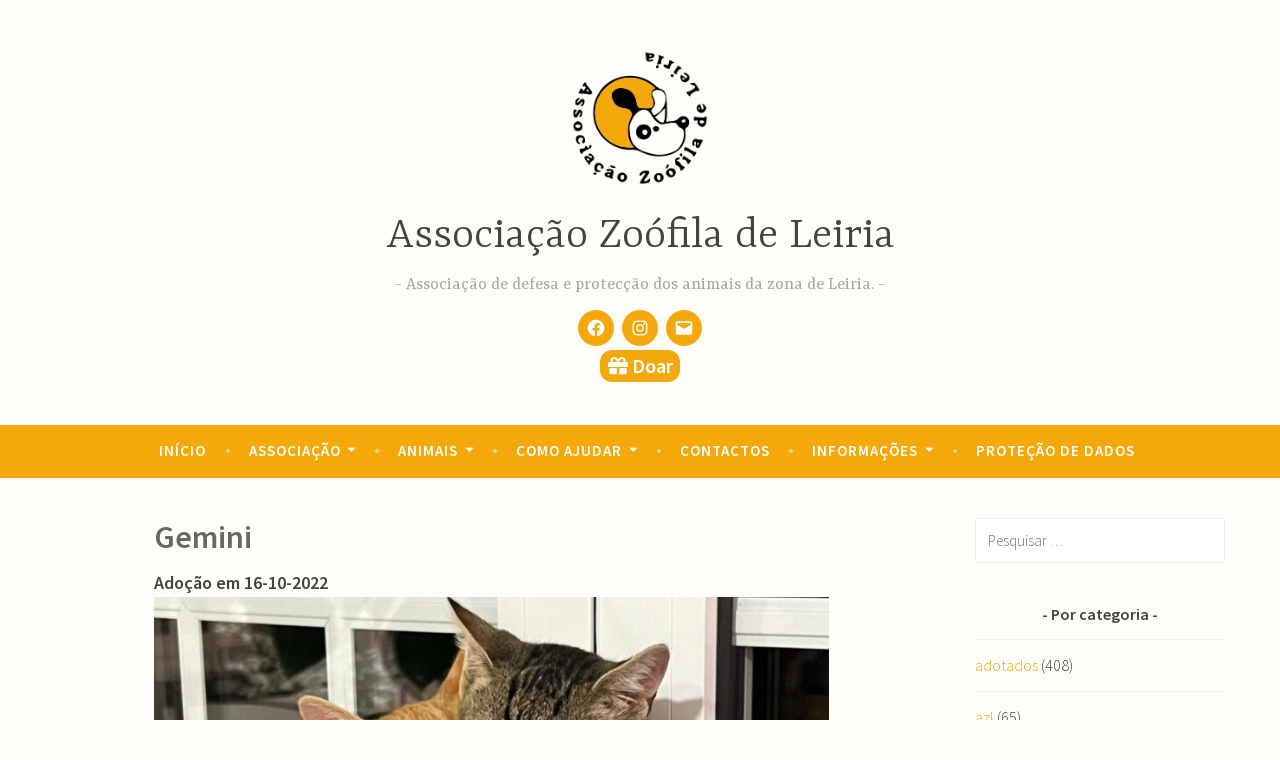

--- FILE ---
content_type: text/html; charset=utf-8
request_url: https://www.google.com/recaptcha/api2/anchor?ar=1&k=6Ld9ZGsaAAAAACI0Szb-UQ38OPj4AM39l0GuoqCL&co=aHR0cHM6Ly9hemxmYS5jb206NDQz&hl=en&v=PoyoqOPhxBO7pBk68S4YbpHZ&size=invisible&anchor-ms=20000&execute-ms=30000&cb=f8c98btgdtvt
body_size: 48325
content:
<!DOCTYPE HTML><html dir="ltr" lang="en"><head><meta http-equiv="Content-Type" content="text/html; charset=UTF-8">
<meta http-equiv="X-UA-Compatible" content="IE=edge">
<title>reCAPTCHA</title>
<style type="text/css">
/* cyrillic-ext */
@font-face {
  font-family: 'Roboto';
  font-style: normal;
  font-weight: 400;
  font-stretch: 100%;
  src: url(//fonts.gstatic.com/s/roboto/v48/KFO7CnqEu92Fr1ME7kSn66aGLdTylUAMa3GUBHMdazTgWw.woff2) format('woff2');
  unicode-range: U+0460-052F, U+1C80-1C8A, U+20B4, U+2DE0-2DFF, U+A640-A69F, U+FE2E-FE2F;
}
/* cyrillic */
@font-face {
  font-family: 'Roboto';
  font-style: normal;
  font-weight: 400;
  font-stretch: 100%;
  src: url(//fonts.gstatic.com/s/roboto/v48/KFO7CnqEu92Fr1ME7kSn66aGLdTylUAMa3iUBHMdazTgWw.woff2) format('woff2');
  unicode-range: U+0301, U+0400-045F, U+0490-0491, U+04B0-04B1, U+2116;
}
/* greek-ext */
@font-face {
  font-family: 'Roboto';
  font-style: normal;
  font-weight: 400;
  font-stretch: 100%;
  src: url(//fonts.gstatic.com/s/roboto/v48/KFO7CnqEu92Fr1ME7kSn66aGLdTylUAMa3CUBHMdazTgWw.woff2) format('woff2');
  unicode-range: U+1F00-1FFF;
}
/* greek */
@font-face {
  font-family: 'Roboto';
  font-style: normal;
  font-weight: 400;
  font-stretch: 100%;
  src: url(//fonts.gstatic.com/s/roboto/v48/KFO7CnqEu92Fr1ME7kSn66aGLdTylUAMa3-UBHMdazTgWw.woff2) format('woff2');
  unicode-range: U+0370-0377, U+037A-037F, U+0384-038A, U+038C, U+038E-03A1, U+03A3-03FF;
}
/* math */
@font-face {
  font-family: 'Roboto';
  font-style: normal;
  font-weight: 400;
  font-stretch: 100%;
  src: url(//fonts.gstatic.com/s/roboto/v48/KFO7CnqEu92Fr1ME7kSn66aGLdTylUAMawCUBHMdazTgWw.woff2) format('woff2');
  unicode-range: U+0302-0303, U+0305, U+0307-0308, U+0310, U+0312, U+0315, U+031A, U+0326-0327, U+032C, U+032F-0330, U+0332-0333, U+0338, U+033A, U+0346, U+034D, U+0391-03A1, U+03A3-03A9, U+03B1-03C9, U+03D1, U+03D5-03D6, U+03F0-03F1, U+03F4-03F5, U+2016-2017, U+2034-2038, U+203C, U+2040, U+2043, U+2047, U+2050, U+2057, U+205F, U+2070-2071, U+2074-208E, U+2090-209C, U+20D0-20DC, U+20E1, U+20E5-20EF, U+2100-2112, U+2114-2115, U+2117-2121, U+2123-214F, U+2190, U+2192, U+2194-21AE, U+21B0-21E5, U+21F1-21F2, U+21F4-2211, U+2213-2214, U+2216-22FF, U+2308-230B, U+2310, U+2319, U+231C-2321, U+2336-237A, U+237C, U+2395, U+239B-23B7, U+23D0, U+23DC-23E1, U+2474-2475, U+25AF, U+25B3, U+25B7, U+25BD, U+25C1, U+25CA, U+25CC, U+25FB, U+266D-266F, U+27C0-27FF, U+2900-2AFF, U+2B0E-2B11, U+2B30-2B4C, U+2BFE, U+3030, U+FF5B, U+FF5D, U+1D400-1D7FF, U+1EE00-1EEFF;
}
/* symbols */
@font-face {
  font-family: 'Roboto';
  font-style: normal;
  font-weight: 400;
  font-stretch: 100%;
  src: url(//fonts.gstatic.com/s/roboto/v48/KFO7CnqEu92Fr1ME7kSn66aGLdTylUAMaxKUBHMdazTgWw.woff2) format('woff2');
  unicode-range: U+0001-000C, U+000E-001F, U+007F-009F, U+20DD-20E0, U+20E2-20E4, U+2150-218F, U+2190, U+2192, U+2194-2199, U+21AF, U+21E6-21F0, U+21F3, U+2218-2219, U+2299, U+22C4-22C6, U+2300-243F, U+2440-244A, U+2460-24FF, U+25A0-27BF, U+2800-28FF, U+2921-2922, U+2981, U+29BF, U+29EB, U+2B00-2BFF, U+4DC0-4DFF, U+FFF9-FFFB, U+10140-1018E, U+10190-1019C, U+101A0, U+101D0-101FD, U+102E0-102FB, U+10E60-10E7E, U+1D2C0-1D2D3, U+1D2E0-1D37F, U+1F000-1F0FF, U+1F100-1F1AD, U+1F1E6-1F1FF, U+1F30D-1F30F, U+1F315, U+1F31C, U+1F31E, U+1F320-1F32C, U+1F336, U+1F378, U+1F37D, U+1F382, U+1F393-1F39F, U+1F3A7-1F3A8, U+1F3AC-1F3AF, U+1F3C2, U+1F3C4-1F3C6, U+1F3CA-1F3CE, U+1F3D4-1F3E0, U+1F3ED, U+1F3F1-1F3F3, U+1F3F5-1F3F7, U+1F408, U+1F415, U+1F41F, U+1F426, U+1F43F, U+1F441-1F442, U+1F444, U+1F446-1F449, U+1F44C-1F44E, U+1F453, U+1F46A, U+1F47D, U+1F4A3, U+1F4B0, U+1F4B3, U+1F4B9, U+1F4BB, U+1F4BF, U+1F4C8-1F4CB, U+1F4D6, U+1F4DA, U+1F4DF, U+1F4E3-1F4E6, U+1F4EA-1F4ED, U+1F4F7, U+1F4F9-1F4FB, U+1F4FD-1F4FE, U+1F503, U+1F507-1F50B, U+1F50D, U+1F512-1F513, U+1F53E-1F54A, U+1F54F-1F5FA, U+1F610, U+1F650-1F67F, U+1F687, U+1F68D, U+1F691, U+1F694, U+1F698, U+1F6AD, U+1F6B2, U+1F6B9-1F6BA, U+1F6BC, U+1F6C6-1F6CF, U+1F6D3-1F6D7, U+1F6E0-1F6EA, U+1F6F0-1F6F3, U+1F6F7-1F6FC, U+1F700-1F7FF, U+1F800-1F80B, U+1F810-1F847, U+1F850-1F859, U+1F860-1F887, U+1F890-1F8AD, U+1F8B0-1F8BB, U+1F8C0-1F8C1, U+1F900-1F90B, U+1F93B, U+1F946, U+1F984, U+1F996, U+1F9E9, U+1FA00-1FA6F, U+1FA70-1FA7C, U+1FA80-1FA89, U+1FA8F-1FAC6, U+1FACE-1FADC, U+1FADF-1FAE9, U+1FAF0-1FAF8, U+1FB00-1FBFF;
}
/* vietnamese */
@font-face {
  font-family: 'Roboto';
  font-style: normal;
  font-weight: 400;
  font-stretch: 100%;
  src: url(//fonts.gstatic.com/s/roboto/v48/KFO7CnqEu92Fr1ME7kSn66aGLdTylUAMa3OUBHMdazTgWw.woff2) format('woff2');
  unicode-range: U+0102-0103, U+0110-0111, U+0128-0129, U+0168-0169, U+01A0-01A1, U+01AF-01B0, U+0300-0301, U+0303-0304, U+0308-0309, U+0323, U+0329, U+1EA0-1EF9, U+20AB;
}
/* latin-ext */
@font-face {
  font-family: 'Roboto';
  font-style: normal;
  font-weight: 400;
  font-stretch: 100%;
  src: url(//fonts.gstatic.com/s/roboto/v48/KFO7CnqEu92Fr1ME7kSn66aGLdTylUAMa3KUBHMdazTgWw.woff2) format('woff2');
  unicode-range: U+0100-02BA, U+02BD-02C5, U+02C7-02CC, U+02CE-02D7, U+02DD-02FF, U+0304, U+0308, U+0329, U+1D00-1DBF, U+1E00-1E9F, U+1EF2-1EFF, U+2020, U+20A0-20AB, U+20AD-20C0, U+2113, U+2C60-2C7F, U+A720-A7FF;
}
/* latin */
@font-face {
  font-family: 'Roboto';
  font-style: normal;
  font-weight: 400;
  font-stretch: 100%;
  src: url(//fonts.gstatic.com/s/roboto/v48/KFO7CnqEu92Fr1ME7kSn66aGLdTylUAMa3yUBHMdazQ.woff2) format('woff2');
  unicode-range: U+0000-00FF, U+0131, U+0152-0153, U+02BB-02BC, U+02C6, U+02DA, U+02DC, U+0304, U+0308, U+0329, U+2000-206F, U+20AC, U+2122, U+2191, U+2193, U+2212, U+2215, U+FEFF, U+FFFD;
}
/* cyrillic-ext */
@font-face {
  font-family: 'Roboto';
  font-style: normal;
  font-weight: 500;
  font-stretch: 100%;
  src: url(//fonts.gstatic.com/s/roboto/v48/KFO7CnqEu92Fr1ME7kSn66aGLdTylUAMa3GUBHMdazTgWw.woff2) format('woff2');
  unicode-range: U+0460-052F, U+1C80-1C8A, U+20B4, U+2DE0-2DFF, U+A640-A69F, U+FE2E-FE2F;
}
/* cyrillic */
@font-face {
  font-family: 'Roboto';
  font-style: normal;
  font-weight: 500;
  font-stretch: 100%;
  src: url(//fonts.gstatic.com/s/roboto/v48/KFO7CnqEu92Fr1ME7kSn66aGLdTylUAMa3iUBHMdazTgWw.woff2) format('woff2');
  unicode-range: U+0301, U+0400-045F, U+0490-0491, U+04B0-04B1, U+2116;
}
/* greek-ext */
@font-face {
  font-family: 'Roboto';
  font-style: normal;
  font-weight: 500;
  font-stretch: 100%;
  src: url(//fonts.gstatic.com/s/roboto/v48/KFO7CnqEu92Fr1ME7kSn66aGLdTylUAMa3CUBHMdazTgWw.woff2) format('woff2');
  unicode-range: U+1F00-1FFF;
}
/* greek */
@font-face {
  font-family: 'Roboto';
  font-style: normal;
  font-weight: 500;
  font-stretch: 100%;
  src: url(//fonts.gstatic.com/s/roboto/v48/KFO7CnqEu92Fr1ME7kSn66aGLdTylUAMa3-UBHMdazTgWw.woff2) format('woff2');
  unicode-range: U+0370-0377, U+037A-037F, U+0384-038A, U+038C, U+038E-03A1, U+03A3-03FF;
}
/* math */
@font-face {
  font-family: 'Roboto';
  font-style: normal;
  font-weight: 500;
  font-stretch: 100%;
  src: url(//fonts.gstatic.com/s/roboto/v48/KFO7CnqEu92Fr1ME7kSn66aGLdTylUAMawCUBHMdazTgWw.woff2) format('woff2');
  unicode-range: U+0302-0303, U+0305, U+0307-0308, U+0310, U+0312, U+0315, U+031A, U+0326-0327, U+032C, U+032F-0330, U+0332-0333, U+0338, U+033A, U+0346, U+034D, U+0391-03A1, U+03A3-03A9, U+03B1-03C9, U+03D1, U+03D5-03D6, U+03F0-03F1, U+03F4-03F5, U+2016-2017, U+2034-2038, U+203C, U+2040, U+2043, U+2047, U+2050, U+2057, U+205F, U+2070-2071, U+2074-208E, U+2090-209C, U+20D0-20DC, U+20E1, U+20E5-20EF, U+2100-2112, U+2114-2115, U+2117-2121, U+2123-214F, U+2190, U+2192, U+2194-21AE, U+21B0-21E5, U+21F1-21F2, U+21F4-2211, U+2213-2214, U+2216-22FF, U+2308-230B, U+2310, U+2319, U+231C-2321, U+2336-237A, U+237C, U+2395, U+239B-23B7, U+23D0, U+23DC-23E1, U+2474-2475, U+25AF, U+25B3, U+25B7, U+25BD, U+25C1, U+25CA, U+25CC, U+25FB, U+266D-266F, U+27C0-27FF, U+2900-2AFF, U+2B0E-2B11, U+2B30-2B4C, U+2BFE, U+3030, U+FF5B, U+FF5D, U+1D400-1D7FF, U+1EE00-1EEFF;
}
/* symbols */
@font-face {
  font-family: 'Roboto';
  font-style: normal;
  font-weight: 500;
  font-stretch: 100%;
  src: url(//fonts.gstatic.com/s/roboto/v48/KFO7CnqEu92Fr1ME7kSn66aGLdTylUAMaxKUBHMdazTgWw.woff2) format('woff2');
  unicode-range: U+0001-000C, U+000E-001F, U+007F-009F, U+20DD-20E0, U+20E2-20E4, U+2150-218F, U+2190, U+2192, U+2194-2199, U+21AF, U+21E6-21F0, U+21F3, U+2218-2219, U+2299, U+22C4-22C6, U+2300-243F, U+2440-244A, U+2460-24FF, U+25A0-27BF, U+2800-28FF, U+2921-2922, U+2981, U+29BF, U+29EB, U+2B00-2BFF, U+4DC0-4DFF, U+FFF9-FFFB, U+10140-1018E, U+10190-1019C, U+101A0, U+101D0-101FD, U+102E0-102FB, U+10E60-10E7E, U+1D2C0-1D2D3, U+1D2E0-1D37F, U+1F000-1F0FF, U+1F100-1F1AD, U+1F1E6-1F1FF, U+1F30D-1F30F, U+1F315, U+1F31C, U+1F31E, U+1F320-1F32C, U+1F336, U+1F378, U+1F37D, U+1F382, U+1F393-1F39F, U+1F3A7-1F3A8, U+1F3AC-1F3AF, U+1F3C2, U+1F3C4-1F3C6, U+1F3CA-1F3CE, U+1F3D4-1F3E0, U+1F3ED, U+1F3F1-1F3F3, U+1F3F5-1F3F7, U+1F408, U+1F415, U+1F41F, U+1F426, U+1F43F, U+1F441-1F442, U+1F444, U+1F446-1F449, U+1F44C-1F44E, U+1F453, U+1F46A, U+1F47D, U+1F4A3, U+1F4B0, U+1F4B3, U+1F4B9, U+1F4BB, U+1F4BF, U+1F4C8-1F4CB, U+1F4D6, U+1F4DA, U+1F4DF, U+1F4E3-1F4E6, U+1F4EA-1F4ED, U+1F4F7, U+1F4F9-1F4FB, U+1F4FD-1F4FE, U+1F503, U+1F507-1F50B, U+1F50D, U+1F512-1F513, U+1F53E-1F54A, U+1F54F-1F5FA, U+1F610, U+1F650-1F67F, U+1F687, U+1F68D, U+1F691, U+1F694, U+1F698, U+1F6AD, U+1F6B2, U+1F6B9-1F6BA, U+1F6BC, U+1F6C6-1F6CF, U+1F6D3-1F6D7, U+1F6E0-1F6EA, U+1F6F0-1F6F3, U+1F6F7-1F6FC, U+1F700-1F7FF, U+1F800-1F80B, U+1F810-1F847, U+1F850-1F859, U+1F860-1F887, U+1F890-1F8AD, U+1F8B0-1F8BB, U+1F8C0-1F8C1, U+1F900-1F90B, U+1F93B, U+1F946, U+1F984, U+1F996, U+1F9E9, U+1FA00-1FA6F, U+1FA70-1FA7C, U+1FA80-1FA89, U+1FA8F-1FAC6, U+1FACE-1FADC, U+1FADF-1FAE9, U+1FAF0-1FAF8, U+1FB00-1FBFF;
}
/* vietnamese */
@font-face {
  font-family: 'Roboto';
  font-style: normal;
  font-weight: 500;
  font-stretch: 100%;
  src: url(//fonts.gstatic.com/s/roboto/v48/KFO7CnqEu92Fr1ME7kSn66aGLdTylUAMa3OUBHMdazTgWw.woff2) format('woff2');
  unicode-range: U+0102-0103, U+0110-0111, U+0128-0129, U+0168-0169, U+01A0-01A1, U+01AF-01B0, U+0300-0301, U+0303-0304, U+0308-0309, U+0323, U+0329, U+1EA0-1EF9, U+20AB;
}
/* latin-ext */
@font-face {
  font-family: 'Roboto';
  font-style: normal;
  font-weight: 500;
  font-stretch: 100%;
  src: url(//fonts.gstatic.com/s/roboto/v48/KFO7CnqEu92Fr1ME7kSn66aGLdTylUAMa3KUBHMdazTgWw.woff2) format('woff2');
  unicode-range: U+0100-02BA, U+02BD-02C5, U+02C7-02CC, U+02CE-02D7, U+02DD-02FF, U+0304, U+0308, U+0329, U+1D00-1DBF, U+1E00-1E9F, U+1EF2-1EFF, U+2020, U+20A0-20AB, U+20AD-20C0, U+2113, U+2C60-2C7F, U+A720-A7FF;
}
/* latin */
@font-face {
  font-family: 'Roboto';
  font-style: normal;
  font-weight: 500;
  font-stretch: 100%;
  src: url(//fonts.gstatic.com/s/roboto/v48/KFO7CnqEu92Fr1ME7kSn66aGLdTylUAMa3yUBHMdazQ.woff2) format('woff2');
  unicode-range: U+0000-00FF, U+0131, U+0152-0153, U+02BB-02BC, U+02C6, U+02DA, U+02DC, U+0304, U+0308, U+0329, U+2000-206F, U+20AC, U+2122, U+2191, U+2193, U+2212, U+2215, U+FEFF, U+FFFD;
}
/* cyrillic-ext */
@font-face {
  font-family: 'Roboto';
  font-style: normal;
  font-weight: 900;
  font-stretch: 100%;
  src: url(//fonts.gstatic.com/s/roboto/v48/KFO7CnqEu92Fr1ME7kSn66aGLdTylUAMa3GUBHMdazTgWw.woff2) format('woff2');
  unicode-range: U+0460-052F, U+1C80-1C8A, U+20B4, U+2DE0-2DFF, U+A640-A69F, U+FE2E-FE2F;
}
/* cyrillic */
@font-face {
  font-family: 'Roboto';
  font-style: normal;
  font-weight: 900;
  font-stretch: 100%;
  src: url(//fonts.gstatic.com/s/roboto/v48/KFO7CnqEu92Fr1ME7kSn66aGLdTylUAMa3iUBHMdazTgWw.woff2) format('woff2');
  unicode-range: U+0301, U+0400-045F, U+0490-0491, U+04B0-04B1, U+2116;
}
/* greek-ext */
@font-face {
  font-family: 'Roboto';
  font-style: normal;
  font-weight: 900;
  font-stretch: 100%;
  src: url(//fonts.gstatic.com/s/roboto/v48/KFO7CnqEu92Fr1ME7kSn66aGLdTylUAMa3CUBHMdazTgWw.woff2) format('woff2');
  unicode-range: U+1F00-1FFF;
}
/* greek */
@font-face {
  font-family: 'Roboto';
  font-style: normal;
  font-weight: 900;
  font-stretch: 100%;
  src: url(//fonts.gstatic.com/s/roboto/v48/KFO7CnqEu92Fr1ME7kSn66aGLdTylUAMa3-UBHMdazTgWw.woff2) format('woff2');
  unicode-range: U+0370-0377, U+037A-037F, U+0384-038A, U+038C, U+038E-03A1, U+03A3-03FF;
}
/* math */
@font-face {
  font-family: 'Roboto';
  font-style: normal;
  font-weight: 900;
  font-stretch: 100%;
  src: url(//fonts.gstatic.com/s/roboto/v48/KFO7CnqEu92Fr1ME7kSn66aGLdTylUAMawCUBHMdazTgWw.woff2) format('woff2');
  unicode-range: U+0302-0303, U+0305, U+0307-0308, U+0310, U+0312, U+0315, U+031A, U+0326-0327, U+032C, U+032F-0330, U+0332-0333, U+0338, U+033A, U+0346, U+034D, U+0391-03A1, U+03A3-03A9, U+03B1-03C9, U+03D1, U+03D5-03D6, U+03F0-03F1, U+03F4-03F5, U+2016-2017, U+2034-2038, U+203C, U+2040, U+2043, U+2047, U+2050, U+2057, U+205F, U+2070-2071, U+2074-208E, U+2090-209C, U+20D0-20DC, U+20E1, U+20E5-20EF, U+2100-2112, U+2114-2115, U+2117-2121, U+2123-214F, U+2190, U+2192, U+2194-21AE, U+21B0-21E5, U+21F1-21F2, U+21F4-2211, U+2213-2214, U+2216-22FF, U+2308-230B, U+2310, U+2319, U+231C-2321, U+2336-237A, U+237C, U+2395, U+239B-23B7, U+23D0, U+23DC-23E1, U+2474-2475, U+25AF, U+25B3, U+25B7, U+25BD, U+25C1, U+25CA, U+25CC, U+25FB, U+266D-266F, U+27C0-27FF, U+2900-2AFF, U+2B0E-2B11, U+2B30-2B4C, U+2BFE, U+3030, U+FF5B, U+FF5D, U+1D400-1D7FF, U+1EE00-1EEFF;
}
/* symbols */
@font-face {
  font-family: 'Roboto';
  font-style: normal;
  font-weight: 900;
  font-stretch: 100%;
  src: url(//fonts.gstatic.com/s/roboto/v48/KFO7CnqEu92Fr1ME7kSn66aGLdTylUAMaxKUBHMdazTgWw.woff2) format('woff2');
  unicode-range: U+0001-000C, U+000E-001F, U+007F-009F, U+20DD-20E0, U+20E2-20E4, U+2150-218F, U+2190, U+2192, U+2194-2199, U+21AF, U+21E6-21F0, U+21F3, U+2218-2219, U+2299, U+22C4-22C6, U+2300-243F, U+2440-244A, U+2460-24FF, U+25A0-27BF, U+2800-28FF, U+2921-2922, U+2981, U+29BF, U+29EB, U+2B00-2BFF, U+4DC0-4DFF, U+FFF9-FFFB, U+10140-1018E, U+10190-1019C, U+101A0, U+101D0-101FD, U+102E0-102FB, U+10E60-10E7E, U+1D2C0-1D2D3, U+1D2E0-1D37F, U+1F000-1F0FF, U+1F100-1F1AD, U+1F1E6-1F1FF, U+1F30D-1F30F, U+1F315, U+1F31C, U+1F31E, U+1F320-1F32C, U+1F336, U+1F378, U+1F37D, U+1F382, U+1F393-1F39F, U+1F3A7-1F3A8, U+1F3AC-1F3AF, U+1F3C2, U+1F3C4-1F3C6, U+1F3CA-1F3CE, U+1F3D4-1F3E0, U+1F3ED, U+1F3F1-1F3F3, U+1F3F5-1F3F7, U+1F408, U+1F415, U+1F41F, U+1F426, U+1F43F, U+1F441-1F442, U+1F444, U+1F446-1F449, U+1F44C-1F44E, U+1F453, U+1F46A, U+1F47D, U+1F4A3, U+1F4B0, U+1F4B3, U+1F4B9, U+1F4BB, U+1F4BF, U+1F4C8-1F4CB, U+1F4D6, U+1F4DA, U+1F4DF, U+1F4E3-1F4E6, U+1F4EA-1F4ED, U+1F4F7, U+1F4F9-1F4FB, U+1F4FD-1F4FE, U+1F503, U+1F507-1F50B, U+1F50D, U+1F512-1F513, U+1F53E-1F54A, U+1F54F-1F5FA, U+1F610, U+1F650-1F67F, U+1F687, U+1F68D, U+1F691, U+1F694, U+1F698, U+1F6AD, U+1F6B2, U+1F6B9-1F6BA, U+1F6BC, U+1F6C6-1F6CF, U+1F6D3-1F6D7, U+1F6E0-1F6EA, U+1F6F0-1F6F3, U+1F6F7-1F6FC, U+1F700-1F7FF, U+1F800-1F80B, U+1F810-1F847, U+1F850-1F859, U+1F860-1F887, U+1F890-1F8AD, U+1F8B0-1F8BB, U+1F8C0-1F8C1, U+1F900-1F90B, U+1F93B, U+1F946, U+1F984, U+1F996, U+1F9E9, U+1FA00-1FA6F, U+1FA70-1FA7C, U+1FA80-1FA89, U+1FA8F-1FAC6, U+1FACE-1FADC, U+1FADF-1FAE9, U+1FAF0-1FAF8, U+1FB00-1FBFF;
}
/* vietnamese */
@font-face {
  font-family: 'Roboto';
  font-style: normal;
  font-weight: 900;
  font-stretch: 100%;
  src: url(//fonts.gstatic.com/s/roboto/v48/KFO7CnqEu92Fr1ME7kSn66aGLdTylUAMa3OUBHMdazTgWw.woff2) format('woff2');
  unicode-range: U+0102-0103, U+0110-0111, U+0128-0129, U+0168-0169, U+01A0-01A1, U+01AF-01B0, U+0300-0301, U+0303-0304, U+0308-0309, U+0323, U+0329, U+1EA0-1EF9, U+20AB;
}
/* latin-ext */
@font-face {
  font-family: 'Roboto';
  font-style: normal;
  font-weight: 900;
  font-stretch: 100%;
  src: url(//fonts.gstatic.com/s/roboto/v48/KFO7CnqEu92Fr1ME7kSn66aGLdTylUAMa3KUBHMdazTgWw.woff2) format('woff2');
  unicode-range: U+0100-02BA, U+02BD-02C5, U+02C7-02CC, U+02CE-02D7, U+02DD-02FF, U+0304, U+0308, U+0329, U+1D00-1DBF, U+1E00-1E9F, U+1EF2-1EFF, U+2020, U+20A0-20AB, U+20AD-20C0, U+2113, U+2C60-2C7F, U+A720-A7FF;
}
/* latin */
@font-face {
  font-family: 'Roboto';
  font-style: normal;
  font-weight: 900;
  font-stretch: 100%;
  src: url(//fonts.gstatic.com/s/roboto/v48/KFO7CnqEu92Fr1ME7kSn66aGLdTylUAMa3yUBHMdazQ.woff2) format('woff2');
  unicode-range: U+0000-00FF, U+0131, U+0152-0153, U+02BB-02BC, U+02C6, U+02DA, U+02DC, U+0304, U+0308, U+0329, U+2000-206F, U+20AC, U+2122, U+2191, U+2193, U+2212, U+2215, U+FEFF, U+FFFD;
}

</style>
<link rel="stylesheet" type="text/css" href="https://www.gstatic.com/recaptcha/releases/PoyoqOPhxBO7pBk68S4YbpHZ/styles__ltr.css">
<script nonce="vGBDttC12Rlx0bYNFpXf0w" type="text/javascript">window['__recaptcha_api'] = 'https://www.google.com/recaptcha/api2/';</script>
<script type="text/javascript" src="https://www.gstatic.com/recaptcha/releases/PoyoqOPhxBO7pBk68S4YbpHZ/recaptcha__en.js" nonce="vGBDttC12Rlx0bYNFpXf0w">
      
    </script></head>
<body><div id="rc-anchor-alert" class="rc-anchor-alert"></div>
<input type="hidden" id="recaptcha-token" value="[base64]">
<script type="text/javascript" nonce="vGBDttC12Rlx0bYNFpXf0w">
      recaptcha.anchor.Main.init("[\x22ainput\x22,[\x22bgdata\x22,\x22\x22,\[base64]/[base64]/[base64]/[base64]/cjw8ejpyPj4+eil9Y2F0Y2gobCl7dGhyb3cgbDt9fSxIPWZ1bmN0aW9uKHcsdCx6KXtpZih3PT0xOTR8fHc9PTIwOCl0LnZbd10/dC52W3ddLmNvbmNhdCh6KTp0LnZbd109b2Yoeix0KTtlbHNle2lmKHQuYkImJnchPTMxNylyZXR1cm47dz09NjZ8fHc9PTEyMnx8dz09NDcwfHx3PT00NHx8dz09NDE2fHx3PT0zOTd8fHc9PTQyMXx8dz09Njh8fHc9PTcwfHx3PT0xODQ/[base64]/[base64]/[base64]/bmV3IGRbVl0oSlswXSk6cD09Mj9uZXcgZFtWXShKWzBdLEpbMV0pOnA9PTM/bmV3IGRbVl0oSlswXSxKWzFdLEpbMl0pOnA9PTQ/[base64]/[base64]/[base64]/[base64]\x22,\[base64]\x22,\x22eRnCoGLDlsOtwr7DpDYHw5DCn8OBdMOLa8O5wqYyS15Dw6nDksO9wpgJZW3DjMKTwp3Clkwvw7DDi8OXSFzDvsOZFzrCl8OHKjbCiX0DwrbCiDTDmWVtw6F7aMKWO113wr7CvsKRw4DDjMK+w7XDpWxcL8KMw6nCncKDO3dAw4bDplpNw5nDlkN0w4fDksO/[base64]/Dqn/CnsK1w5Bhw7XCmMKzw5BEUsOawojCgzzDjjjDt0pkfhzCk3MzfhI4wrFVY8OwVBgXYAXDrcOBw599w61aw4jDrTXDiHjDosKFwrrCrcK5woMpEMO8b8OjNUJ2KMKmw6nClwNWPXDDucKaV1LCucKTwqEhw7LCthvCgUzCol7Cr1fChcOSRsK8TcOBNcOgGsK/[base64]/AcKjw6rDvcKMw7LChyDCiS4tAU9gaHvDhMOJZcOXMsKDHMKEwpMyB1hCWljChR/CpWVCwpzDlkFaZMKBwoXDmcKywpJKw4t3worDlMKvwqTClcO1G8KNw5/DrcOuwq4LTwzCjsKmw7/[base64]/DklHDt8OQw6sJwoXDmcKHIgrDjxQqwoLDlhp4cDfDhsO6woknw7nDhBRiIsKHw6pgwqXDiMKsw6/DpWEGw7HCrcKgwqxIwqpCDMOUw6HCt8KqBMO5CsK8wpzCicKmw71Ww7DCjcKJw7ZiZcK4VsO/NcOJw5TCq17CkcOtKjzDnHHCjkwfwojCuMK0A8OywrEjwogMLEYcwqwLFcKSw7ETJWcQwp8wwrfDtVbCj8KfMHICw5fCoiR2KcOJwqHDqsOUwrHDoifDhcK3eRt6wp/DkmhXEsOVwp5rwqPChsOYwrhKw5hpwrDCgW9hQB3CrcOiOBhEw5vCrMKbIBlVw6DClkLCiSs4HjvCnVBhHDrCrVfCtg9KQ2PCtcOaw57CtDjCg1soK8O2w6EKCcKLwqtyw7bCkMOyHSN4w7nCjm/[base64]/Dh8O4w5JRwr3DnMOpw7zDpUvCvcKww5jDvxjCuMOuw5fDs8OWNlbDr8KuEsOJwrQxcMKJNMOzJMK4bm0jwosRbcKgOF7DiXTDuVHCi8O1ajLCjFjDtcOhwoPDmnbCmMOMwrMcHS49wrRZw5wBwpLCtcOCVMKfBsKnJB7Cq8K/X8KGdBJXwrjCoMK8wqfDhcK4w7bDgsKnw6FKwpjDr8Opb8OwOMOew7ROwoodwpR7FnPDuMKXYcOEw6pLw7tWwqZgIwVZwo1dwrJFVMOVCEQdwq7Dm8O7wq/DtMKRQF/DhQHDoHvDvlLCvMKJZMO/[base64]/eVsuGcKLHjrDkyrDlBjCrsK0fMKJw5rDjcOiW3XCjsKHw7t+fcK/w6DDgmnCkcKmKVDDt2rCjVHDnlPCjMOIw74OwrXDvyzCgwRGwqgrwoVQCcKdJcOYw6xqw7t2wovCjXvDi0Mtw6DDkSnCnH/DghUlwo/DksK3w71dUwzDvwjDvsOPw586wovDgsK2worCl2rCisOmwpvDlMOLw5wVAh7CjH3DiBocDGzDiEw4w7Elw5PCoGDDihnCgMKowo3DvCkuwpbDosOtwo0lGcOAwolLbH7CmkN9WMKtw5xWw7fCtMKnw7nDrMOsPnXCmcK5wprDtR3DgMK/[base64]/[base64]/LyYkcMK/woDClnjDpcKfwovCjgw8OCETYBZxw5k9w4fDj1lnwonDqzDCllHCt8O9L8KnScKqwpEaRibDu8OyDE7DosKDwq3DjhvCslcwwrTDvzEiwrDDiiLDuMOww4pIwqjDg8O/w6JkwpVTw7lJwq1qdMKwO8KCMUzDvMK2AGkAZMK6w60vw6jDg37CsQdGw6LCosOywrNWA8K9GiLDmMObDMO2WQXCgVzDuMK1UQ1jAhvDpsOaQEfCh8OawrnDvFbCsAbDqMK/[base64]/DkXfCg8KsP04cfHnDlGnCuD8nLVRnX2XDqjLDpF/DucO/BVUBLMOawqHDi3/Dh0PDpcKewqrCjsKawpJTw4gsAXDDsW/CryPDnQPDmAbCg8OuOMKhTMK0w5zDtmw1TGLCh8KKwr9owrhUfiLCkio/[base64]/[base64]/[base64]/wpLDmkpkwrLDgRxzw5XCo8KXBVlAKzohacO1TzjCpAM6WjZKRCPDny3DqMOvF0t6w6VmGsKSf8KwBsK0w5BRw6PCuQJLElnDpzNWewNkw4RvbC3CqMOLL07Cs3UXwrQ/NSYIw43DtcOsw4vCq8OZw49Gw4/CkAxfwrzDucOAw4HCrMOMfxFRMMOuZwHDgsKVScOCbTDChA5pw6nCg8O7w6jDssKgw7QlfcOoIhLDuMORw7Azw7bDlQrCqcOkHMKSfMOaf8KLAk0Pw5RgPcOrFXzDmsO4dmDCiE7DhW0/ZMOfw6w8wpJQwoBPw4xswpQxw6piLk4IwrNRw6JhQE3DusKiJcKLe8KoM8KMRMO9ZDvDoSJswo9WJA/DgsOrLGNXd8K0CW/DtMOqb8KRwq3DpMKYGxTDrcKJXQ7CrcK+wrPChMO0w7BpN8KwwoJrJCfDmXfCt33Du8KWcsKULcKaWmRqw7jDjwUjw5DCjSJ7BcOjw4AKWUtxwqvCj8OBA8KCOUxQf2zDjMK9w5Z8wp/DiWvCiEHDgjjDoERewpjDtsO5w5ULJMOLw6XDnMOHw6wYR8OqwpLCssK7TcOXdsOjw6IYIytAwqTDkErDicKof8KBw4ERwoZPAsOeXsO6wqgww4YwFFLDuhItw4PCsiVWw4sCIXzCtcKPw7/Dp0TDswM2QsK/XH/Cl8OAwoHDs8OLw5jDqwBCOcK4w58xaCnDjsKSwrYebBAJwpnDjMKlFMKSwphpdgbDqsKMwp0Iwrd9aMKZwoDDhMO0wq/CtsOjTnzCpCVeLg7DjW1iWDwwRcOWw6cHM8K1VcKjasOUwoEkZMKZwqwWGsKfV8KvUUJmw6/CtMKyYsOVQTk5YsOKesOpwqDDpiZUFwAxw4RwwofCp8KAw6UfVMOKFMORw4Ynw77Cs8KPwp9UbcKKI8KFGy/CucKBw6Myw4hRDD5jbsK3wo8qw7wUw4QLb8O1w4ouwpVKbMOufsOawrwuwrLDuCjChcKNwpfCt8OqGhJibMORWR/Ci8KYwphRwrjCkcK2PsKBwqXCp8OlwqsFf8KIw5QATD3DsRkFZsKbw6/DjcOtw7MVR2fDvw/DlsKefWrDr21HZsKTf1TDmcO2DMOFOcKpw7VbN8O1woLCvsO2w47CtDB3Lg/[base64]/DscOJIcOJwrt3w7DDky1+cMOrwolgOzXDuVrCksKxwpTDmcKmw7Aywp/DggIkJsKZwqN1wpw+w6xYwq/DvMKpN8KOw4bDocKvDDkGTRjCoEZ3LMORwqApTjYdb3XCt1LCr8OMwqEkP8OEwqkifMOGwoXDi8KNYsO3wpN2woYtwobCk3nDkyPDvMOKJMKwV8KQwo/DpU9AaF8RwqDCrsO5WsO3woIDF8O/[base64]/DusOfGMKLEC0swqTCtCPDtXgQwrXCjTNGwpDDscK4S1pIFMOLDi1lTyrDjMKvd8KlwrPDoMOxKQ45wp8+XMKgRsKJO8OPBsK9JMOFwq/Cq8OFNlPDkTcaw6LDqsKFMcKcwplQw6PDocO9FBxlScODw7fCnsOxbTIUfsO2wpF5wpDDr1LCosOqwqF/CMKKfMOQDcKgwq7CnsOnQS16w5Uzw4gvwofCiEjCusK4CMKnw4fCiiQiw7RzwqtVwr9kw6DDnGTDqVjChVVowr/[base64]/[base64]/F3pHYnpJRMORYShRw5tOw5vDt8OqwpZIT3ZBw4lFfwVbw47CuMOgO2vDkmRQEsOhFHxYIsKYw77DoMOxwr0ACsKGbWEzBMKfVcOBwp1jSsKuYQDCiMOcwpTDjcO+OcOZVQzDtMKrw5/[base64]/Chn9wTcKRCXs1wocQw4DDlRDCs8Krw7JMSMOkRAzDujHCoMK0bVzCu03CvTYyZ8O2BU82ZQ/[base64]/CqhbDp2rDiMKtV3LDhxQ0Y3rCocOBwpjDkcKDwqLCpsOxwozDvDNnYn98wofCqUoyTV9BMkcWAcO0wqzCsUICwq3CnWg1woVZVcKxHcO1wrHCoMOAWQDDqsK6AUERwrLDlsOOAR4aw5hJeMO0wpDCr8OFwpIdw6xRw73CssKsHMOWBWM9M8O2wptXwq/CsMO4FsOJwrvCq3fDqMKoacO4QcKjw6l+w5vDjmt8w6fDuMO3w73Ds3fCk8O+OMKUB3BEJCgeeh88wpF3c8KuP8Orw4zClsOCw4jDpyHDjMKPEUzCgnLCusKTw4FsSCECwo0nw61ew7fDosOnw5zDocOKWMOUDiYcw74Rw6VmwqQWwqzCncO1KU/CvsKzRTrClhDCsVnDvcOTwqTDo8Oyc8O0FMOow6cnbMOMB8KQwpBwbnfCsEHDscOxwo7DjFA5ZMKMw7hIEGJIZ2A3w5fCgwvCojkNI3/Cs1zCnMKLwpHDm8OSwoDCqlpowqHCjm/CssO9w7DDrSZfw4tcccONw6LDkhoywrnDmcOZw4FdwrbCvSrDunbCrGTCmcOAwo/DlzfDi8KXIMOXRSHDpcOIaMKfLUtlQMKDecOrw7TDmMK8dMKDw7DDssKrRMO7w7lQw6TDqsK4w6VNLGbCksOYw4tNR8OYZGXDtsOjUTDCoBV2bMO0GkHDqBAND8KkFMOlMsK+X3EcbhIZw6/CiV0ew5Y+L8Okw7vCgMOsw7Viw61mwobDpsKdCsOewoZJVh/DrcOTBcOHwos+w7s2w6vDqsOBwqkbw4nDp8Kww4VBw6rDqcK9wr7Cs8K+w5NzH1rDiMOmNMOjwpLDrnFHwo/Dl31Qw7ELw50xIMKWw7cQw5RWw7rCjwxhwqLCnMKOenDDizJSFz4Ww5J/NMOmfzofw41uw43DhMOAcMK3bsOxbR7DtsK5ey3DusKDCmUQIcOWw6jDvhzClGMWOcKvUBrCt8KsWmIPbsO3wpvDusKcbxJ/wrrDgUTDusK9wprCnsOyw5U+wrHCiDgPw5xowqxow64GbxPCh8KbwoIWwpdlOx8Kw7w4KcOMw63DsSRDH8OrdsKJcsKWw4LDk8O7JcKSKcKLw6LCvCDDuADDoGLCqcK+wrrDtMOnGlfCrVZ8fsKaw7bCmG8AIVl0em9JYcOnwqpMIAQmF05sw70/w5IVwq10HMKpw78bSsOMwoMDwqLDm8K+NkoMN0PCu3obw4fCrcOVKkYnw7lTBMOIwpfCqEfDvmZ2w5EsSMKnRsKJIjTDuCTDiMOWwr/[base64]/wq7Chy/[base64]/fcOUwqXDtFrChMKjwrEAJMK5fXF9w6Yiw54lBMOzIyY5w603DcKoZsO5dCHCrGI6eMOUL3rDnDldAcOUMcOpw5RiSMO6WMOab8Kaw4UZVB5MbBDCgnHCpCTCmUZtM33DpsKRwrfDosOeORbCuBzCmMOQw6/CtXDDncOJw5p8ehnCgwlpMwLCpsKuaUxew5fChsKFfmBATsO+Tk7Dk8KmH3/DqMKJw6l6fH9ITcOuF8KRAx9BFgXDhyHCm3k1w6fCkcOSwqYdX13CnlJ9ScKnw4zCsBrCmVTCvMKdfsKQwrwzJMKJAC9ew7JRXcKYORM5wrvDv1xtW1hdwqzDpnZ5wqoDw48mZ2QgWMKMw7tDw6cxccKDwpxCBsKfUsOgPhjDq8KBfhVfw4/Cu8OPRhweajrDmMOtw5RZVhcBw7lNwqPCn8KkLMO2w5Q2w4XDgQPDiMK2w4DDoMO+Q8KaVcO8w4XDpMKlY8KTUcKCw7fDqQXDoGXCjUxwEC3CucOuwrbDlBfCs8OWwotXw6zCl0Igw7vDuw9hU8KBeljDiWHCjCXDvj/DiMK9w5kdHsKge8OrTsO2NcOcw5jCh8KZwoJsw65Xw7h6aF/[base64]/CscK1w4fDhcO8wo5jwpvDj8KRdxQLwozDnMOBw5IcecOqZR8Dw5oLZEXDpMOsw7QAV8OkT3oNw6XCmS4/ZmYnAMOtwqfCsn4fw6VyTsKROMOTwqvDr3vCnBbCtsOpecORbhLDosOowqzCqlIKwotTw7QXI8Kowp5jSjzCkXMPcRV3V8KmwpvCqShrSHlLwqvCscKWfsOawpnDu3DDl0LCiMOvwoIbZy5Xw7Q9D8KhMMO8w4vDqVs/QsKzwp9SQsOnwrfDuUvDpWjCg10Fb8ODw4o1wpB5w6J/c3zCp8OtVkosG8KESnsmwr8LD3XCk8OxwpweacKRwoE6wovCm8Osw7UowrnCg2LChcKxwp8cw43DiMKwwqRAwocNdcK8G8OEPxBUwo3Dv8OMw5zDj2nDgVoBwqvDlnscGsOCDRslwowZwpNyTk/DgmQHw45QwqLCosKrwrTCoWR2P8K6w5LCssKiEsK9A8Ozw5xLwr7CmMOJOsKXZ8OBN8K6XhjDqDJGw6XCocKcw6TDtmDDn8Kgw6prSFzDunNtw4dSYVXCpR7DpsOedE90EcKjMsKFwp/DiGtTw5XClh3DkgLDrsOawqIwW1rCqcOwQixqwqd9wqVow5PCkMKFTFk+wp/CrsK+w5JFQWDDvsOuw4jCvWhyw4XDqcKeHwErVcOFF8Oxw6vDux/Dr8OUwrTCh8OTHsOyb8KTVMOsw4bCtWXDmnFAwoXCvGxyDwsqwoYaYU8dworCixLDksKPAsOTU8O8bcOJw6/CscKnYsOXwojCpcOQIsOBw73DgsKJCTnDkg3DjXHDkBheRQUXwoDDl3DCscOBw5zDrMObw7VaacKUw6pZTD5bw7Nfw6J8woLCg1Q8woDCsAcvAsKkwovCgsK2MmLDlcOZdcOhP8KiLTcpbGnDscK1VMKBw5tOw6TCkCANwoQxwpfCu8KxSkVidDBAwp/[base64]/ZlU/GjZDCsKew7vCjiLClBzCmgkIwqZ/wovDhFzDl2plQ8Odw47DnH3CrsKUHzvCviNOwrTCncObwq1pw6MWesOiwofCjMOMF351SgzCjy81woIGwoZ1EsKPw4HDi8OHw7oKw5sVXQFAWRvCqsKPDkPDmcOzTMOBSxXDm8K5w7DDncOsZcORwrMMYDI1wpbDtsOKaVPCvMOaw7/CoMO0wpQ2FMKOQGIOOWRaKcOEMMKxRsOLYBTCgD3Dn8O4w4RoRgvDicOowpHDmzJHW8OtwrZTw6Blw5UZwp/Ct1UOZRXClFfDs8OqasOQwr5owq3DiMO6w4vDkcO5SltOSm3Dr3Q+wp/DizAhLcOdGsKHw5PDtcOHwo/DocOGwrEPQcOPworDoMKacsKRwphaW8K8w7zDtcOvUsKXTSLClgLDqMOWw6xcXG0mYsKMw77CgsKFw6NXw4YKw4oqwqUmwo4aw50KAMKCVAUMwonDmsKfwq/CvMKlPz0dwpjDh8OKwr98DAbCqsKdw6InYMOtLAxRCMKEOARvw5hZK8OqV3J6WMKrwqN2C8KASy/CuVQww4N1w4LDm8OVw4/DmlDCjsKVOcK5wq7ClMK1Sw7DssK6wp7CnBvCviQww5HDlyQ4w5hTZyrCg8KGw4fDomLCp1DCscOUwq56w6cow4gbwoIAwpzChgQ1CcODTcOuw6LCnCp/w71kwpgkLMO/wq/CninCusOAMcOVRsKhwq3DumzDqAliwpPCrMOew58xw7lsw67CicOAbwfDhGZSBEzCrzXCmAbCkDJMEBPCt8KGGiNEwpPCoW3DgcOfVMKTKzQoYcOrbcKsw7nChkfClcKiHsOJw4fCh8K5wo5NPEPDtMO1w5JRw5/Cm8OWEcKFdcKxwpDDkcOCwqU4YsONWMKaS8KYwoMcw5FkT0d9BTrCh8K+OULDoMOow4tsw67DnsOpdGPDo2QtwojCqUQWLk8NDsKgYcK9YUNCw7/Dij5Nw7nCjDcFFcKbUFbCk8Oewpt7wp4OwqgDw5XCtMK/wqLDjUjClmNZw5FTFsOgdGrDp8OoHMOiFivDswQSwq/[base64]/[base64]/eMKmGcK7dyLCi8Omw6LDqsKXwqlxwppHYirChGPCkBhzwpfCiG59EjfDqk1PeSUcw7DDlsKvwrJ/[base64]/CsW5hKz13wosgLMOrG3ZzNcKVV8KRDmlUw4nDpsKvwptYKXPCrh/CghXDnBEaSTTCkDHCl8KnMcOAwrJgczcXw68xNjLClTp9cX4jKANYBgQOwr8Tw6Z3wpAqV8K/TsOAKUHCpzRUbjLCj8OZw5bDo8OzwpMnK8OKNx/CgT3DphN2woxYAsKvehMxw4UewpjCqcO0wp4QKkkgw6trWnLDlcOtagspO2RNXRV6ZzAqwporw5nDsTsJw5JRw6QCwrNdw6M/w7Nnw70sw47CsxPDnzMVw7/DnE8WBQ4fAV95wr1ybkYMSTTCr8OWw6/DrW3Dq37DqBrCmmIQK1N/Z8Oow4DDrTJgYMOIwrl1wrvDucORw5hcwrtOOcKWR8K5HyvCvMKrwod4M8OVw41qwoDCsBHDrsOsfDvCt08uRjHCp8OCQMKKw4kNw7bCn8OEw4PCs8OwBsOKwqR9wqvCmA7CqsOOwovDlcKbwqwxwr1TfFZcwrYqGMOFFcO+w7kKw57Cp8Oxw481Gy3CpMOUw5bCih/DucK+O8Oow7TDlsOTw7zDm8Kxwq3DjzUBFmYyGsORWSbDvQzCoVoIb3sBU8OQw7XDjMK5YcKaw4A2AcK9JcK4wpYBwqMjQcKNw6kgwoHCqFoDU1cBwrrCv1DDj8KoN1jCo8KqwrMdwpLCsg3DqQY/w6orHsKPwpwPwqkiBkPCu8KDw5A3wprDnCnDnXRYXHnDgsOkDRgkw5ovwoVcMiLDvhjDjMKvw4waw7DDqWI1w4QCwqJ5JiTCrMKFwpkOwqY4wo9Iw79Nw4hEw7EqMTE7wqDDuhrDr8KOwrDDmGUYGsKQw7TDjcKQG3c4Tm7CtsKwOXTCu8OTf8Kvwr/CqQUmNMKIwrg7IsOlw5obYcK2E8K8GVUuw7fDi8Opw7PCjWIuwrx4wo7CkyTDkcOeZV4yw5RSw6BoPDHDo8K0KknChWsxwp9Zw5IoTsOyEgIdw5PCt8K9NMK/w651w5p7L20NejLDgFsoN8OvSDbDhMOvasKBWXo+AcOgIsOiw6nDiCnDm8OAwrQFw69GLmZiw63CogA2QMOLwp8SwqDCrcK+IWU/w5zDshhvwpPDpAAwB0DCtm3DlsOqVUt+w4HDkMOSw4MKwoDDtUTChkrCrVDDpX1tDQ3CicKMw59LLcOHOCVJw782wqAzw6LDmgsWWMOpw4/DgsKsworDosKnJMKQacOGRcOcS8KmPsKpw73CjcOXSMKzTU9Xwr/ChsK/HsKtZcOdaC7DoAjDu8Oew4zDrcK3GStLw4LDqcOHwrtXw6vChMOGwqTCk8KcPnXDhlfCtkvDiF7CocKCK3TCllMhWcKew6oYMMOLbsK5w4gZw4vDilPDtyASw4LCusOww40hWcKwNRQfNsOCA3/DoD3Dg8OvYy8YZsOdRjpewoZ+Z2PDu04WLF7Cu8OQw6gmaGTDs3bCiRHCuRYCw4Ftw7XDosKawonClMKnw5HDhWnCuMO9C0rCv8KtK8K5wr8IGcKgc8O8w4Fzw6p4JCfDkCLDsn0fdsKlAm7CpRLDh3VZRQRLwr4hw4hww4AJwqLDqjbDpcKxw4dQTMOScx/CgBcEw7zDvcOaXzhwb8OhRMO2WkXCqcKuMDQywoo6AcOfd8K2EnxZG8Ofw5HDpF95wpkdwoTCtSTCnQXCqWMAWynDuMOEwq/CiMOINUHCr8KqEyYvNUQJw63CkcKmRcKnGAjCkMOPRhB5Unkfw5lPKMKGwq/CnMOYw5o6dMOWBUQFwr/[base64]/wpDCvjXCplTDmzQqWMKARm7DjU1bGMK0w648w7RVVMKlaAs/w4zCgGFlfSA4w53DjcOEPjHCj8OywqfDlMOEw74kC0B6wpnCrMKjw5lFIMKNw4LDkMKaKcKjw63CscKkwp3Cg0svbcKZwphcw6MNF8KNwrzCs8OUGS3Cn8O0ciLCocKIADzCq8KCwrLCoFzCoALDqsOnwoVBw63Cv8OYJ3vDu2jCtVTDrsOcwo/DthXDgkMJw4w6D8K6dcOmw77DnRXDiRrDhRrDlghXLAoKw7M6wp/CgRkca8OFCsKAw6FjfWQMwpUWLV/CmCnDkcOGw7XCk8ONwqsOwq1Vw5RJUMOEwqk1wqjDqcKDw5xbw4PCtcKCQcOccMOgM8OhNC8two8Xw6JbDMOcwoE7TwXDgcOlIcKwYgTCp8K9wpzDlALDrsK3w4A/[base64]/EcKrw5vDjB8iHmJxbFI7w6XDvsOiw7APLsOJHx8OaA9+eMKWAlVDdCxDCwxSwoooSMOxw4IGwpzCmMO8wo99YxprOcKjw4hiwobDhMOJR8OwbcOLw5fChsK/HVIkwrfCk8KNdcKGYsKMwovCtMO8w5VXeX0bYMOSRkgsO1xww4fCisKlKxZlWSBrC8KQw49Gw4M4woUpwqYhwrDDqlweVsOuw4oPB8O5wr/DnVYsw57DiXfCqcKPakbCucOlaC1Pw75gwo5Mw5ZFBMKqf8OoDWfCg8OfAMKeAiQ7WMOLwqZqw6BxDMK/fkQbw4bCiGwOWsK4IAzCiX/DgsOfwqrCimFOP8KoMcKZexHCg8OobnvCv8OJDFnCocKjHTvDoMKpDT7CgSjDswXCoTfDs3nDrz8yw6fCg8OgRcKcw4cEwoR9wrTCicKjM3V1ASxlwp3DpsOEw7Quwo7CnkjCn0IOXR/[base64]/DtUYWw5lnOXHDjVpQFm/CgsOoE8ODw5nCglQzw5Mcw7Q6woTDihgtwoXDtsOtw55+woPDo8KBw7kaVsOGwrbDiT4XPMKvM8O/B1kQw7p/XjHDhsOnOMKQw7M2VsKOXiXDo2XCg8KDwqLCu8KWwrhuKcKEa8KAwr7DnMKQw505w5PDqjDCj8Kiw6UOSyUJEgAPwq/CicKldsKEdMOzNT7CpQXCt8OZw5gXw4gkC8KrRjA7w6nCkMKOXXhYfxXCi8KMHljDmUwSWsO/HsKYTiIlwoDDkMOKwrTDuBUeQsOyw6nCiMKNw4UMw5R0w6dHwp7DisOSfMOTP8Ozw504wp8ULcKKKnQMw7zCrCE4w4XCsC4zw6zDixTCtBMNw5bCiMObwoJxFzPDpsOEwo8QMcKdecK8w4BLGcOFLwwBW3TCo8K5AcOaHMOZOg5Vc8OiL8K8YGR5FA/Ct8Okw7xCe8OFBHE2EShbw5rCrMOxcknDhw/DkxzDgjjCnsK2wpg8FMOWwp3CpWrCncOvESfDvUo6aw1IFMK/a8K5BgfDpTEEw6oBDxrDhMKVw4jCgcOMJhlAw7/DkU5qYwbCosKdwpLDt8KZw7PDpMKxw6zCgMOawptLSFbCtsKILmQjFsK8wpQOw7vDusOyw7/DpVDDmcKjwrHDosKkwpMcRMOdJ2jDl8KfdsKqHcOHw7HDvR9EwoFMw4IlVsKCVCjDjMKQw4LCn1DDpcOfwr7Dg8OydzwAw6LCm8K1wpzDvW8Gw6ZwVcKmwroyLsO7wq90wqRzSXpWX0DDlQZ1T3Zrw4dCwp/DuMKOwovDuC1hwqVVw68XAAwawqrCg8KqQsKOYsOtUsKQVDMAwqxpwo3DlQLDlnrDrk0WesOEw79IVMOFwrZNw73DmmHDm0s/wqLDp8Oow7jDkcOcIsO1wqzDqcOkwrBpR8K3czB6w4vCp8Ozwr/CgkVULREaMcKJD2HCi8KIYiHDqsK0w6zDn8K7w4bCtsO+cMOxw7bDtsOjb8K1VcKzwoMRBFjCoXwTS8Kow7jDkMKJV8OCQMO9w6IlLB3CjBbCmB1jPwFTbyd9E3YnwogTw5MkwqDClMK5AcKDw7jCpkFKPyM8R8KtUH/DqMO2wrTCp8KwUWPDl8OuJnnCl8KjKnvCoBlywprDtlEuwrjDnQxtHEzDvcOaYlY9SSghwpnDolAVARo8wodJPcOewqsSWsKswoAFw7gnWcKbw5XDmiUTwqfDqTXCpsOIKzrCvMKhKcKVScK3wp/[base64]/CtFMzfcKVdMOLDDvClMO7w6JkLH3DtnUIRsKow6/Dn8KCEMOmO8O7bcKww6rCgWrDsAvDu8KYdcKnwq8mwpzDhiNtcEzDg0TClXhqeVpIwoPDglHCgsOlMDfChsKFZ8KbT8KCNWXClsKXwovDtMKsLi/CiWPDl14aw5/Ck8K0w53CmcKnwo9yQQ7CmMK/wrVQZsOnw4nDtCDDr8OOwpvDiURQSMOFwrAnKcKEwpbCqnAoOArCoHE9w7fDu8Kyw54cAmzCqgtcw6nCty4MJkjCpX5HZsKxw7tLDMOwVQZLwo/CqsO1w7XDrsOmw5nDhy/DtcOxwo/Dj0fDjcOOwrDCiMKjwqsFSj3DqMKmw4fDp8O/fjkaD0HDu8Ojw65HLMOMXMKjw64UccKJwplAwrbCvcOfw7PDucKaw5PCoSTDgz7CoWTDqsOAf8KvMsOyRMO7wrvDjcOpFSbCs09iw6UEwqQYw7bChMK4woJzwqLCjVIofFh/[base64]/ChcO5woc5IDrCsBt+w5HCni1xw5VcZ2MRw61ww4J8w4DDg8KEJsO0C2wBw6dmD8KkwpHDhcOpNGDDqWUqw7dgw6PDp8O/Q3TDl8OyLVDDvsKnw6HCpcOvwqfDrsKYdMOmdVHDt8KNUsOhwpZpVkDDusOtwpZ/a8K2wp3DgCUIQcOCS8K9wrHDsMOMOgnClsKZBMKMw67DljHCvhfDh8OQEyUpwqTDs8KPOC0Ow5hOwqE7C8ODwqJQEcKvwrbDhQ7CqhYWHsKCw6PCjSFsw6HCvAE7w41Kw6ghw6k8CkfDkALDglfDm8OROMOaEMKmw7HCsMKuwqctw5PDocKjN8O2w4hZwoRdTjBJIRs/wr3Cv8KlKj/Dk8K+CMKwOcKKInHCmcK2w4HDmm4/KCvDqMKLAsOwwq96HwDDiWQ8wpnDhxTDsUzDgMOIEsOXE2/Chh/CoS3ClsOYw5DCtcKSwovDuSYtwqnDqcKaJMOCw4xXR8KzRMK1w7xDG8KjwqRoW8Kfw6jCjxVTKgTCjcK1bTt/w4Z7w7rCmcKVE8KZw6VZw4HCt8O0WWEhJ8KBAMOAwqfCjkDDosKkw6nCv8O/FsOzwq7DvMKpOgfCo8KaC8Otwq8hVQ9WOsKAwo9aK8OWw5DCoSLDjMONXzDDjSvDgsKBIMK+w7TDiMK9w5I6w7U+wrB3w6YEw4bDoFtswqzDtMOhQU1pw6oJw5JowpA/w6gTJcK5w6XCmjhWQcKWM8OUw4HCkcK4OQ/Cu2zChMOEE8Ofdl7CisK/wp7DqMKBennDtnIfwro1w73Dhlpcw45sSxrDtsKwA8OLwp/Dkzkpw7osFiXCrgrCoQ4YBsOGBSbDvgHCmmHDt8KpeMKcUl3CisOvXABVVsKRVRPCscKOF8K+MsOvwqtBYwjDisKbX8OfEcO+wonDhsKMwp3Dh3bCkkY9HsOXYn/DmsO8wrQswqTCtMKQwqvCk1YYw4o4wonCshXDuyYIOzEfSsOyw6zDqsKgAcOUPMKtb8OtbyduWBRwXMKewqVoHCnDk8Kkw6LClnUgw7PCklQVD8O5Sw/Dm8KwwpHDucOueVxhHcKgVmPCqyM3w5vCg8KvB8OWw7TDhR3CujjDpmrDkyXChMO/w73Di8O+w4MowoLDsEHDkMK+FgBswqEgwqTDlMORwo7DnsO3wopgwpHDkMKgKk3Cv0PCllJkTcKpXMOaHUd2LhPDil4jw6A4wqzDtW0TwoErw553BQ/DqMK1wq7DscO1YMK5O8OVdl3DjlDCvUjCpsOSE3TCgMKAPDIHwrnCgGvCk8O0wo7DgjDDkC0iwqkCEMO8bFsdwqgqeQLCscKvw6snw6JsIRXCrwV/wrwcwrDDkkfDhsOsw7BVIzzDgxjCo8O/BsKFw5srwrohYcKwwqfCiArCuATDkcOJOcOGcF7ChR80FsKMMRIbw5jDqsKhVRvDg8Kxw51YSi/DqsKww6bDqMO5w4EPA1bCkBDCosKAFARjScO2HMK8w4HCiMKzH1UgwqA2w4zCncOVcsK3XMO4wp0PTgnDkT4NYcOrw6VVwqfDk8KwT8KkwozCsz5LW3zDqsK7w5TCj3nDhcOPbcOqOcO5eCnDrsOkwoDDkMOMwo/DrsKjDhfDrzY5wq4qa8KnN8OkSxzCpAEOQDYiwpnChk87dRBXfsK2XMKRwqYkwrxJYcK1YBLDkV/Dj8KkT0rDhThMMcK+wrLChlzDqsKnw5lDWzzCiMOiwqbDlV8ow77DlV/DncO9w43CtiLDgw7DncKew5dWDsOVAMKbw4tNZ3zCpmcpWsOywpsLwonDsnjDiW3DicOKw5nDt2/CtsOhw6DDhcKJaXB2VsKww5DDrMK3UmjDvl/CgcK7YXTCq8KbXMOJwoPDjljCiMOWw5fCvRUiw58Bw7vDk8OQwrPCtkl9VRzDrXLDhMKANcKMACtCBwQvLMKPwohJw6fDvX4Xw6p4wplObVl3w78yPSvCmkTDtQV6wo95w5XCisKFJsKQIwU2wrjCnsKOMxt/woAiw7dyZRTDvsOEw5c+WsO5wpvDpDtQKcOpwpnDl2sCwo9CC8KYXlfDnXLCm8Odw5Bkw7DCosKHwrrCm8KlflbDrsKJwpAxDsOJw6vDv3crwoE4CQU/w5ZZwqrDm8ObVz9mw4tgw6nDpsKFGsKawoxdw4w/JsKewqQmwrjClh9GPxJAwrUCw7PDgMKRwrzCtW1Wwqtaw4TDonjDr8OGwocHdcOMERrCvm8PUUzDrsOMBcKKw457VFHCrxwycMO+w7DChMKrw7TCq8KFwo3Cq8OzDjDCsMKJS8KQwoPCpTt5NsOww4fCucKlwoHCsGfCjcO0DgptZcOaN8K4VDpoZMK/eBnDnMO4PBoCwrgHOFslwpjCh8OIwp3Dt8OKHmxawqBUw6sYw57Dsg0lwqQxw6TCrMKOFcO0w4rCmkvDg8O3YRwXJ8Kaw5HCmmEeTAnDoVXDjw5dwpHDv8K/ahXDvBs4B8O0wqPDuX7DnsOcwrxdwoptE24eDW9Ww6rCocKIwo9PAkDCuxHDj8O1w6fDkSrDrcOALCLDqcKVI8KCV8KVwqrCpBbCkcK0w4DCvyrDrsO9w6XDnsO0w5pMw50pScOpQhXDnMKDwpLDkj/CuMKDw7XCoSw6B8K8w5fDm1fCgUbCpsKKC0fCthLCsMOXYH3DhVIgc8OFwpPDuyZsaVbCi8KawqYFUU8QwqHDmwPDh3JUHXhnw4/CtSQATnxYHArCoX5ww4PDp1TCgRnDtcKFwqzDg14twqpiTMO/w6vDnMKpwqXDtm4nw5Viw7DDqsKcP24lwqzDksOUwpvChSDCi8OdBzJTwqZxYV8JwoPDrA0cw7x6w4wbC8K/[base64]/Cu8Oawok1QsOGYS/DncOLUhh9wqdTGlTDicKPw4bDt8OSwrIETcKoIgY4w6QOwrJpw5vDiVJbMMO/w7LDl8Ohw73DhsKewo7DsxkkwqPCjsKBw6d5EMKYwpB+w4vDjErCl8Klw5LCk3k/wq1IwqbCpCzCucKswr46Y8Oxwr3CvMONahnClTFOwrXDq0lOKMOiw4tEHmfDm8OABXjCpMOQC8K1H8OIQcKrLyvDvMK5woLCvcOpwoHCrQQbw451w5JQwpQKT8KxwrEIDmPChsO9S3/CuD8pJw4cXAnDoMKmw4jCpMOCwpnChXjDuRtaETHCiGZWD8K/[base64]/esOxwrnCoiMYw6nDkcKheMKyw5XDnMKUwqzDqMOtwrPDtcKtwqLCjgzDiVDCtMKKw55IesOxwr0WF2DDtSoAIx/DkMKZUcKYaMODw6fDlRFJZcKtAk7DiMK+csO2wqstwq1ZwrRlGMKgwoUVXcOXVDljw6xTw7fDnxXDmU0eE2DCnUvDmjVrw4pAwqLChVJFw7TDosKMw6d+EgHDuDbDtsK1dSTDnMOpwrlOE8OIw4fCnRxiwq9PwqDDlsO0w4MGw4NoORPCugw4w5FUwqTDicOHJl/CiEs5CEDCucODw4U1w53CgFvCh8Ohw5nCv8OYLAc0woZ6w5MYBMOIf8K4w6TCoMODwpvDrcOzwr0BKETChXhICGBvw49BDMKBw5FEwqh/wqXDv8KlbcOHDQTCm3vDtEHCo8O5YWcew4/CscOYVFrDpkYewrTCvcKZw7/[base64]/[base64]/bw7Dl8Oqw6nDkMO7Hgstw69SI8Ozw744wrFlecO5w7DClQklw6t3wovDpgBhw75CwrfDsx7Dq1/[base64]/WwJpGlbCkQnDpRTDsyVzAMOPwqpow57DmEPCjcKhwrXDtMKsOGnCp8KlwpMtwrXDi8KNwpcRacK7dcOqw6TCncOcwpp5w7cEe8K9wqvCpcKBMcKhw7RoNcKhwpVxGTfDrinDjMOsbsOzccKKwrzDiUIAUsOoScOOwqN/w75Gw5NJw5FANsOGYEbCj1hsw6wKQSZeDBrCr8KQwp9NW8ONwrDCuMOUw4JmBGd9CcK/w598w74GOQghHB3Cp8OWOXjDhMOBw55BKinDksKpwo/DsnHDnS3DjcKFFHHDoF4eHnbCscOZwo/CjMOyQMOfPBx4wrN8wrzDk8Kzw5XDlxUzQ2JcUBtrw7lpwoNsw6JVCsOXwrtvwoV1w4PCnMKZQcKQLjc8WjrDjsKrw6k0DsKOw7wxTsKrwphoB8OfEcOcX8OyHMKWwqDDmD7DiMK4dkJyTMOjw4NiwqHCn1JaRsKIwpw6ZB/CjCB2Y0cySm3CisOjw4nDlV/DncKBwp4EwoE5w70NKcO8w6w5w6kmw4/DqFJgOsKDwrQSw7YiwpbCpnE+FUXCtsOueXcKw57CiMOuwp7Csl/DmsKBKEpbPmsKwoE+woDDig3CkW1Iw7ZzcVDCscKPd8OEVsKIwpvDt8K6wq7Cny/DmkVTw5PDlMKXwrl7YsKoOmbCsMOiFXzCqy1cw55Xwrk0JTDCvjNSwr/CtcKSwo8Zw6BgwofDsVlyZcKNw4Mpwolgw7c4SALDl17Dng8dw6DCvMKBwrnCgW8Qw4JzKCPDoy3Dp8KyY8O8wrnDlB/CvcOKwrdwwrcRwocyLX7CjQgIAsKMw4YaTGHDkMKAwqdEw6IKNsKlWsKjHTkSwo0Kw50Sw4IRw6sBw4l7w7DCrcKuPcOUA8Oewq4/GcKlUcKfw6l0w7rDg8KNw73Dq1zDmsKbTzAObsKQwpnDtMOlF8Orw6/[base64]/Cj8K8wofDv2XDvHnCjsOqw77DgMK4PMOBMcKaw7lsZsK/woAEw53CnsKyT8OvwrvDjU4uw7zDrggFw7tewo3CszsRwqPDvMOTw4F6N8KHf8OkBBPCqhIJD24xA8Oac8K7w4U4IFXDvzfCkHTDlsK/wrrDkyYIwq3DnEzClyfCmsKuF8OtU8KzwrXDusOwDMK9w4TCksKWKsKZw7JswoEwG8KdL8KOQ8Ozw4crWHbClsO3w6vCtFFWEUbCrcOeUcOlwqpLEsKrw4DDlcKQwqDCl8Kmwo3Cvx7Cm8O/XsKQHsO+VcOzwptrJMOiwqxfw4Bdw70QCDXDnMKUYMO/DBDDmcKTw7nChEppwqMhDC8xwqrCnxbCksKbwpM2w5d5UFnDvcO0J8OWezQmF8KOw4LCnEvDgk7CvcKgTMK1wqNPw7fCpQAUwqcbwozDnMOVbBsUw61LTsKKIcO2LA5TwrHCtcOIYD8qwq/[base64]/CtcKSw4/CicKLwq8gwoPColZ5w6/CuMKJw6PClMOlw6HDuBgIwp9xw5LDgcOywpHDkmTCo8Odw7BPLSIaRH3DqXESXRLDqgHDqAlLVsKXwq3DoDHCrl5AY8Kww7VlNcKuES/Co8Kdwq9TKsO4JArCt8ONwqfDmcOiwrHCkRbCnlgbT1B3w57DrsOoMsK1Y1J7HMOgw7Buw5TDrcKNwpDDtcO7wp/DmMOTU2nDnghcwrxgw7zChMK1YBrDvDpmwrp0w4LCisOCwonCi3sfwpjDk0siwqdoGlvDkcKIw5rCrsOQBB9ICGJdwonDn8O+ZwbCp0UNw6jCuDFJwq/DrMOaX0bCgUPCs3zCgijCgsKpQ8ORwqUOHsKGbMO7w5lIW8Kswqo7McKPw4RCbQTDucKnfMOFw7BXwrFsC8O+wqPDpcOpw5/CoMO0XRF/dAEewo4NCkzCgUlUw77CsVlzeH/DjcKKHy8DYyrDiMOTwqwDw7TDhRXDrVzDpWLCt8OYQ08fGG1+KyUIR8Kdw410cDwrf8K6TsO3FcOaw4w6XUkaUSh5wpHCpMOBVg9iHivDr8KHw6M9w6/DliFEw54QWT4oV8KEwoAEJcKLOmF4wpvDv8KBwooqwoINw7M/W8OOw6DCssOyBMOdZk5bwqXCpMOTw5DDiEfDgwbCgcKOUsO0PX0dw7zCscKdwpI3E39zwqjDjV/Dt8OYd8KJw7p+bSjCiQ/[base64]/QBB1UVpdw48mOhXDvHd6wqnDuU3CiMKceE3CksKEwpTDlcOLwpsPwot1JDpiBytwEsOXw68nYEUMwqFvf8KuwpTDtMOMQTvDmsK6w61uPgbCjD4ywq97wp9lEsKZwp3CqzgVXcKYw7Q7wqbDtRfCisOCU8KZRsOUR3/[base64]/fVQ0GcO4w5zCu8OpwppCX11Uw5QEAxPDhmxBUHwbwpRJw4kuUsKNP8KQKVvCsMK5NcOQA8K0UFvDhlZfKBkXwppZwqcuFXs4PVE2wqHCtsOxG8O/w43CisOzUMKqwpLCsRUDXMOmwqJXwrApZSzDsnjCl8OHwrfCksKUw63Dn1dswpzDjX53w6BiV2RsdcKMe8KMZ8OqwoXCucO0wqTCj8KNJHkBw6thI8K+wq7Co1sSRMOhRcOcc8O4w4nCiMOPw5XDllAuRcKUCsKlZEUSwr/DpcOKb8KjQMKTRGsQw4zCuColDFAowrrCuzLDqMKIw6zDtXDCpMOiNyXChsKMSMK/wqPCkF58Z8KNDcOePMKZKcO+w7LCglnCkMK2UENQwrR3DcOgBVMuWcKoLcOLwrDDrMK7w4/Ch8K+EsKdUwpAw6fClsKpw5tswoXDu3fCgsO/wrvCplfCjDTDk24kw4fCnWBYw7/DsjPDtWhJwqnDmznDqMKKCETDh8OCw7RRS8KOZ2slLMODw54nw7fCnsKrw4HCjBMhXMO6w43DoMOJwqF7wqIkW8K2U3rDoHfDscOYwrrCrMKBwqVFwpLDsXfCswfCicK/w59iXXBGaXvCuXDCmRvCtMKmwp7DsMOuDsOmMMOywpkWXsKGwo5ew64lwp1Ew6RrJMOgwp/[base64]/DmcK9K8OCJcKmZMO6w7IRFXVQwpRTIm/CjgDChMK/w6Qkw4c3wqB6HFDCqMK7KQgmwozDncKcwoJ3wpTDk8ONw6dMchkuw6Ucw5nDtMKud8ONwqRUbsKxwrtEKcOcwpprMC/[base64]/CgcO6LDBlwqxQw7rDosKlw7HDhmPCpcO9w53Cg8OjJibCui3DksOuLsK8VMOXd8KuOsKvw5LDqMKbw70UeGPDrgvDvMOLRMKcw7vCtcOKF3I/fcORw75aWVIFw4ZLPgrCoMOLYsKLwps6S8K8w74Jw6fDlMKIw4fDosOSwrLCm8KuUQbCh3w6wo7Dpi3CtWfCoMKMB8OSw7AqP8Kkw6VodcKFw6hMcmIgw4ZJwovCpcO9w7HCscO1RQ8JesOywqTCsULCqsOFSMKXwr/DrsO1w5HCkDfDtMOGwqVHZ8O9QlorFcK0NHzDiFRlVcOHbMKyw6w7PsOnw5jDlBg3OQMGw5QOwrrDksOOwojCvsK5ShtpTcKWwqEUwo/[base64]/[base64]/Ck8KBZmLCoMKlQMKuwq8xworCnMK9UznCtmNkQsK2wp/ChiDCu2IIY1vCs8KPQX7Do0nCscOsVwwWTz7DvQzCqMONZE3DuwrDscOwdsKGw5VLwqbCmMOUwpMhw6bCsxRDwqPCnCPCqhvDm8O5w4EZaQvCvMKUwp/CqxfDsMOlJcOMwpkLDMOMMVfCkMKyw4LDikjDlWF0wr98T0c0aRIswqMjw5TCqGsLQMKhw65HLMK0w7/CmMKowqLDjS0Twr4uw6tTw6hWemfDvG9IfMK1w43Du1DDqB85U0HCu8OhScOIw6/DmivCpXN0wp8Yw77DhB/Dji/CpcOuDsO0wpwZMGTCsMKxSsKfXcOVRMKYWMKpIcKfw7M\\u003d\x22],null,[\x22conf\x22,null,\x226Ld9ZGsaAAAAACI0Szb-UQ38OPj4AM39l0GuoqCL\x22,0,null,null,null,1,[21,125,63,73,95,87,41,43,42,83,102,105,109,121],[1017145,942],0,null,null,null,null,0,null,0,null,700,1,null,0,\x22CvYBEg8I8ajhFRgAOgZUOU5CNWISDwjmjuIVGAA6BlFCb29IYxIPCPeI5jcYADoGb2lsZURkEg8I8M3jFRgBOgZmSVZJaGISDwjiyqA3GAE6BmdMTkNIYxIPCN6/tzcYADoGZWF6dTZkEg8I2NKBMhgAOgZBcTc3dmYSDgi45ZQyGAE6BVFCT0QwEg8I0tuVNxgAOgZmZmFXQWUSDwiV2JQyGAA6BlBxNjBuZBIPCMXziDcYADoGYVhvaWFjEg8IjcqGMhgBOgZPd040dGYSDgiK/Yg3GAA6BU1mSUk0GhkIAxIVHRTwl+M3Dv++pQYZxJ0JGZzijAIZ\x22,0,0,null,null,1,null,0,0],\x22https://azlfa.com:443\x22,null,[3,1,1],null,null,null,1,3600,[\x22https://www.google.com/intl/en/policies/privacy/\x22,\x22https://www.google.com/intl/en/policies/terms/\x22],\x22JEkb7WnvDDMe8Ns60UXTLr5moIHWBm0qZrXltpjRX5M\\u003d\x22,1,0,null,1,1768362153451,0,0,[33,59,15],null,[140,50,210,130],\x22RC-v3rzVITVT3ipXA\x22,null,null,null,null,null,\x220dAFcWeA5p77X2a38_bYOkRnG3zV2ngOKqkNkpUPDNPZuPGk1-y8xULqqE4R0VBd1BRVY1w1R8hlJs3b_oUX3S_4EbUa-I67qEUQ\x22,1768444953373]");
    </script></body></html>

--- FILE ---
content_type: text/html; charset=utf-8
request_url: https://www.google.com/recaptcha/api2/aframe
body_size: -272
content:
<!DOCTYPE HTML><html><head><meta http-equiv="content-type" content="text/html; charset=UTF-8"></head><body><script nonce="dnFmOhUGtYg3KTONgDbsFg">/** Anti-fraud and anti-abuse applications only. See google.com/recaptcha */ try{var clients={'sodar':'https://pagead2.googlesyndication.com/pagead/sodar?'};window.addEventListener("message",function(a){try{if(a.source===window.parent){var b=JSON.parse(a.data);var c=clients[b['id']];if(c){var d=document.createElement('img');d.src=c+b['params']+'&rc='+(localStorage.getItem("rc::a")?sessionStorage.getItem("rc::b"):"");window.document.body.appendChild(d);sessionStorage.setItem("rc::e",parseInt(sessionStorage.getItem("rc::e")||0)+1);localStorage.setItem("rc::h",'1768358554848');}}}catch(b){}});window.parent.postMessage("_grecaptcha_ready", "*");}catch(b){}</script></body></html>

--- FILE ---
content_type: text/css
request_url: https://azlfa.com/wp-content/themes/dara/style.css?ver=6.8.3
body_size: 60608
content:
/*
Theme Name: Dara
Theme URI: https://wordpress.com/themes/dara/
Description: With bold featured images and bright, cheerful colors, Dara is ready to get to work for your business.
Version: 1.2.1
Author: Automattic
Author URI: http://wordpress.com/themes/
License: GNU General Public License v2 or later
License URI: http://www.gnu.org/licenses/gpl-2.0.html
Text Domain: dara
Tags: blog, one-column, two-columns, right-sidebar, custom-background, custom-colors, custom-header, custom-menu, featured-images, flexible-header, full-width-template, rtl-language-support, theme-options, threaded-comments, translation-ready

This theme, like WordPress, is licensed under the GPL.
Use it to make something cool, have fun, and share what you've learned with others.

Dara is created by the theme generator at http://components.underscores.me/, (C) 2015-2017 Automattic, Inc.
Components is distributed under the terms of the GNU GPL v2 or later.

Normalizing styles have been helped along thanks to the fine work of
Nicolas Gallagher and Jonathan Neal http://necolas.github.com/normalize.css/
*/

/*--------------------------------------------------------------
>>> TABLE OF CONTENTS:
----------------------------------------------------------------
# Normalize
# Accessibility
# Alignments
# Clearings
# Typography
# Forms
# Buttons
# Formatting
# Lists
# Tables
# Navigation
# Links
# Layout
	## Posts
	## Pages
# Comments
# Widgets
# Infinite scroll
# Media
	## Galleries
--------------------------------------------------------------*/
/*--------------------------------------------------------------
1.0 Reset
--------------------------------------------------------------*/

html, body, div, span, applet, object, iframe,
h1, h2, h3, h4, h5, h6, p, blockquote, pre,
a, abbr, acronym, address, big, cite, code,
del, dfn, em, font, ins, kbd, q, s, samp,
small, strike, strong, sub, sup, tt, var,
dl, dt, dd, ol, ul, li,
fieldset, form, label, legend,
table, caption, tbody, tfoot, thead, tr, th, td {
	font-family: inherit;
	font-size: 100%;
	font-weight: inherit;
	font-style: inherit;
	margin: 0;
	padding: 0;
	vertical-align: baseline;
	border: 0;
	outline: 0;
}
html {
	font-size: 62.5%; /* 10px */
	overflow-y: scroll; /* Keeps page centred in all browsers regardless of content height */
	-webkit-text-size-adjust: 100%; /* Prevents iOS text size adjust after orientation change, without disabling user zoom */
		-ms-text-size-adjust: 100%; /* www.456bereastreet.com/archive/201012/controlling_text_size_in_safari_for_ios_without_disabling_user_zoom/ */
}
body {
	/*background: #f0f0f0;*/
	  background-color: #fefdfa; /* fefcf7*/ 

}
article,
aside,
details,
figcaption,
figure,
footer,
header,
main,
nav,
section {
	display: block;
}
ol,
ul {
	list-style: none;
}
table {
	border-spacing: 0;
	border-collapse: separate;
}
caption,
th,
td {
	  text-align: left;
}
blockquote:before,
blockquote:after,
q:before,
q:after {
	content: "";
}
blockquote,
q {
	quotes: "" "";
}
a {
	color: #f5a80a;
	text-decoration: none;
}
a:hover,
a:focus,
a:active {
	color: #a8a6a1;
	text-decoration: none;
}
a:hover,
a:active {
	outline: 0;
}
a:focus {
	outline: thin dotted;
}
a img {
	border: 0;
}


html {
  box-sizing: border-box;
}

*,
*:before,
*:after {
  /* Inherit box-sizing to make it easier to change the property for components that leverage other behavior; see http://css-tricks.com/inheriting-box-sizing-probably-slightly-better-best-practice/ */
  box-sizing: inherit;
}

/*--------------------------------------------------------------
# Accessibility
--------------------------------------------------------------*/
/* Text meant only for screen readers. */
.screen-reader-text {
	clip: rect(1px, 1px, 1px, 1px);
	position: absolute !important;
	height: 1px;
	width: 1px;
	overflow: hidden;
}
.screen-reader-text:focus {
	background-color: #f1f1f1;
	border-radius: 3px;
	box-shadow: 0 0 2px 2px rgba(0, 0, 0, 0.6);
	clip: auto !important;
	color: #21759b;
	display: block;
	font-size: 15px;
	font-size: 0.875rem;
	font-weight: bold;
	height: auto;
	left: 5px;
	line-height: normal;
	padding: 15px 23px 15px;
	text-decoration: none;
	top: 5px;
	width: auto;
	z-index: 100000;
	/* Above WP toolbar. */
}

/* Do not show the outline on the skip link target. */
#content[tabindex="-1"]:focus {
	outline: 0;
}

/*--------------------------------------------------------------
# Alignments
--------------------------------------------------------------*/
.alignleft {
  display: inline;
  float: left;
  margin-right: 1.6em;
}

.alignright {
  display: inline;
  float: right;
  margin-left: 1.6em;
}

.aligncenter {
  clear: both;
  display: block;
  margin-left: auto;
  margin-right: auto;
}

/*--------------------------------------------------------------
# Clearings
--------------------------------------------------------------*/
.clear:before,
.clear:after,
.entry-content:before,
.entry-content:after,
.comment-content:before,
.comment-content:after,
.site-header:before,
.site-header:after,
.site-content:before,
.site-content:after,
.site-footer:before,
.site-footer:after,
.nav-links:before,
.nav-links:after {
  content: "";
  display: table;
  table-layout: fixed;
}

.clear:after,
.entry-content:after,
.comment-content:after,
.site-header:after,
.site-content:after,
.site-footer:after,
.nav-links:after {
  clear: both;
}
/*--------------------------------------------------------------
2.0 Typography
--------------------------------------------------------------*/
body,
button,
input,
select,
textarea {
	color: #444340;
	font-family: "Source Sans Pro", Helvetica, sans-serif;
	font-size: 16px;
	font-weight: 300;
	line-height: 1.6;
}
body {
	background: #444340;
}
h1,
h2,
h3,
h4,
h5,
h6 {
	clear: both;
	font-family: "Source Sans Pro", Helvetica, sans-serif;
	margin-bottom: .8em;
}
h1 {
	font-size: 29px;
	line-height: 1.1;
	margin-bottom: 0.2em;
}
h2 {
	font-size: 23px;
	margin-bottom: 0.4em;
}
h3 {
	font-size: 18px;
}
h4 {
	font-size: 16px;
}
h5 {
	font-size: 15px;
}
h6 {
	font-size: 14px;
}

/*--------------------------------------------------------------
3.0 Elements
--------------------------------------------------------------*/
hr {
	border: 0;
	height: 1px;
	margin: 1.6em 0;
	background-color: #e6e6e6;
}
p,
blockquote p:last-child {
	margin-bottom: 1.6em;
}
p:last-child {
	margin-bottom: 0;
}
ul,
ol {
	margin: 0 0 1.6em 1.6em;
}
ul {
	list-style: disc;
}
ol {
	list-style: decimal;
}
li > ul,
li > ol {
	margin-bottom: 0;
	margin-left: 1em;
}
dt {
	font-weight: bold;
}
dd {
	margin: 0 1em 1.6em 1em;
}
b,
strong {
	font-weight: bold;
}
dfn,
cite,
em,
i {
	font-style: italic;
}
blockquote {
	border-left: 2px solid #f2f2f2;
	font-style: italic;
	padding-left: 1em;
}
address {
	margin: 0 0 1.6em 0;
}
pre {
	background: #f2f2f2;
	font-family: "Courier 10 Pitch", Courier, monospace;
	font-size: 15px;
	max-width: 100%;
	margin-bottom: 1.6em;
	overflow-x: scroll;
	padding: 1em;
}
code,
kbd,
tt,
var {
	font-family: "Courier 10 Pitch", Courier, monospace;
}
abbr,
acronym {
	border-bottom: 1px dotted #e6e6e6;
	cursor: help;
}
mark,
ins {
	background-color: #fff9c0;
	text-decoration: none;
}
sup,
sub {
	font-size: 75%;
	height: 0;
	line-height: 0;
	position: relative;
	vertical-align: baseline;
}
sup {
	bottom: 1ex;
}
sub {
	top: 0.5ex;
}
small {
	font-size: 75%;
}
big {
	font-size: 125%;
}
figure {
	margin: 0;
}
table {
/*	border-bottom: 1px solid #eee;*/
	margin: 0 0 1.6em 0;
	width: 100%;
}
th {
	font-weight: bold;
	padding: 0.4em;
	text-transform: uppercase;
}
td {
/*	border-top: 1px solid #eee;*/
	padding: 0.4em;
}
img {
	max-width: 100%; /* Adhere to container width. */
	height: auto; /* Make sure images are scaled correctly. */
}
legend {
	font-weight: bold;
	padding: 0 .5em;
}
fieldset {
    border: 1px solid #fce4b5; /*#eee*/
	padding: 1.6em;
}

/*--------------------------------------------------------------
4.0 Forms
--------------------------------------------------------------*/
button,
input,
select,
textarea {
	color: #888;
	font-size: 100%; /* Corrects font size not being inherited in all browsers */
	margin: 0; /* Addresses margins set differently in IE6/7, F3/4, S5, Chrome */
	vertical-align: baseline; /* Improves appearance and consistency in all browsers */
	transition: all 0.2s;
}
button,
input {
	line-height: normal; /* Addresses FF3/4 setting line-height using !important in the UA stylesheet */
}
button,
input[type="button"],
input[type="reset"],
input[type="submit"],
#infinite-handle span,
.button {
	background-color: #f5a80a;
	border-style: none;
	color: #fff;
	cursor: pointer;
	display: inline-block;
	font-size: 15px;
	font-weight: bold;
	letter-spacing: 1px;
	line-height: 2;
	padding: .25em 1em .4em;
	text-align: center;
	vertical-align: middle;
	text-transform: uppercase;
	border-radius: 3px;
	box-shadow: inset 0 -2px 0 rgba(0, 0, 0, 0.1);
	-webkit-appearance: none;
}
button:hover,
html input[type="button"]:hover,
input[type="reset"]:hover,
input[type="submit"]:hover,
#infinite-handle span:hover,
.button:hover {
	opacity: 0.85;
}
.button:hover,
.button:active,
.button:focus {
	color: #fff;
}
button:focus,
html input[type="button"]:focus,
input[type="reset"]:focus,
input[type="submit"]:focus,
button:active,
html input[type="button"]:active,
input[type="reset"]:active,
input[type="submit"]:active,
#infinite-handle span:active,
.button:active,
.button:focus {
	background-color: #e6e6e6;
	color: #666;
}
input[type="checkbox"],
input[type="radio"] {
	box-sizing: border-box; /* Addresses box sizing set to content-box in IE8/9 */
	padding: 0; /* Addresses excess padding in IE8/9 */
}
input[type="search"],
input[type="password"] {
	box-sizing: border-box;
	-webkit-appearance: none; /* Addresses appearance set to searchfield in S5, Chrome */
}
input[type="search"]::-webkit-search-decoration {
	-webkit-appearance: none;
}
button::-moz-focus-inner,
input::-moz-focus-inner {
	border: 0;
	padding: 0;
}
input[type="text"],
input[type="email"],
input[type="password"],
input[type="search"],
input[type="url"],
input[type="tel"],
input[type="number"] {
	border: 1px solid #eee;
	font-size: 15px;
	padding: 0.8em;
	border-radius: 2px;
	transition: border-color 0.2s;
}
input[type="text"]:focus,
input[type="email"]:focus,
input[type="password"]:focus,
input[type="search"]:focus,
input[type="url"]:focus,
input[type="tel"]:focus,
input[type="number"]:focus,
textarea:focus {
	border: 1px solid #f5a80a;
	outline: none;
	transition: border-color 0.2s;
}
textarea {
	border: 1px solid #eee;
	border-radius: 2px;
	font-size: 15px;
	overflow: auto; /* Removes default vertical scrollbar in IE6/7/8/9 */
	padding: 1%;
	vertical-align: top; /* Improves readability and alignment in all browsers */
	width: 96.875%;
	border-radius: 2px;
	transition: border-color 0.2s;

}

/*--------------------------------------------------------------
5.0 Navigation
--------------------------------------------------------------*/
/*--------------------------------------------------------------
5.2 Menus
--------------------------------------------------------------*/

.main-navigation {
	background-color: #f5a80a;
	border-bottom: 2px solid rgba(0, 0, 0, 0.03);
	color: #fff;
	display: block;
	padding: 0 1em;
}
.main-navigation ul {
	display: none;
	list-style: none;
	margin: 0;
	text-align: left;
}
.main-navigation a {
	color: #fff;
	display: block;
	font-size: 15px;
	font-weight: bold;
	letter-spacing: 1px;
	outline: none;
	opacity: 1;
	padding: .8em;
	text-decoration: none;
	text-transform: uppercase;
	transition: opacity 0.2s;
}
.main-navigation ul li {
	border-top: 1px solid rgba(255, 255, 255, 0.5);
	display: block;
	padding: 0;
}
.main-navigation ul li:first-child {
	border-top: 0;
}
.main-navigation ul ul {
	display: block;
	list-style: disc;
}
.main-navigation ul ul li {
	border-top: 0;
}
.main-navigation ul ul a {
	color: #fff;
	padding-left: 1.6em;
	border-top: 1px solid rgba(255, 255, 255, 0.5);
}
.main-navigation ul ul ul a {
	padding-left: 3.2em;
}
.main-navigation ul ul ul ul a {
	padding-left: 4.8em;
}
.main-navigation a:hover,
.main-navigation ul > :hover > a,
.main-navigation ul > .focus > a {
	opacity: 0.5;
}
.main-navigation ul ul a:hover,
.main-navigation ul ul li.focus > a {
	opacity: 0.5;
}
.main-navigation ul ul ul {
	margin-bottom: 0;
}
.main-navigation ul ul ul li {
	border-top: 0;
}
.main-navigation a:hover,
.main-navigation ul > :hover > a,
.main-navigation ul > .focus > a {
	opacity: 0.6;
}
.main-navigation ul li:hover > ul,
.main-navigation ul li.focus > ul {
	display: block;
}
.main-navigation li.current_page_item > a,
.main-navigation li.current-menu-item > a,
.main-navigation li.current_page_ancestor > a,
.main-navigation li.current-menu-ancestor > a {
	opacity: 0.6;
}
.menu-toggle {
	box-shadow: none;
	color: #fff;
	display: block;
	font-family: "Source Sans Pro", Helvetica, sans-serif;
	font-size: 15px;
	font-weight: bold;
	margin: 0 auto;
	padding: 1em 0;
	text-align: center;
	text-transform: uppercase;
}
.menu-toggle:hover,
.menu-toggle:focus {
	color: #fff;
	background: none;
}
.menu-toggle:before {
	content: "\f419";
	font-family: Genericons;
	line-height: 1;
	margin-right: 8px;
	position: relative;
	top: 2px;
}
.menu-toggle,
.main-navigation.toggled .nav-menu {
	display: block;
}

/* Social Links */
.jetpack-social-navigation {
	clear: both;
	list-style: none;
	margin: 0 auto;
	padding: 0;
}
.site-header .jetpack-social-navigation ul {
	margin: 0 !important;
}
.jetpack-social-navigation ul li {
	display: inline-block;
	background: #f5a80a;
	color: #fff;
	font-size: 20px;
	list-style: none;
	line-height: .5;
	margin: .2em .1em;
	padding: 8px;
	border-radius: 50%;
}
.jetpack-social-navigation ul a,
.jetpack-social-navigation ul a:visited {
	display: inline-block;
	text-decoration: none;
	color: #fff;
	transition: color 0.2s;
}
.jetpack-social-navigation ul a:hover,
.jetpack-social-navigation ul a:focus,
.jetpack-social-navigation ul a:active {
	text-decoration: none;
	color: rgba(255,255,255,0.5);
}

/*--------------------------------------------------------------
5.2 Content Navigation
--------------------------------------------------------------*/
.post-navigation,
.posts-navigation {
	margin: .8em 0 0;
	position: relative;
}
.post-navigation:after,
.posts-navigation:after {
	content: "";
	background: #f2f2f2;
	display: block;
	margin-top: .8em;
	position: relative;
	height: 1px;
}
[class*="navigation"] .nav-previous {
	width: 100%;
}
[class*="navigation"] .nav-next {
	border-top: 1px solid #f2f2f2;
	margin-top: .4em;
	padding-top: .4em;
	text-align: right;
	width: 100%;
}
[class*="navigation"] .nav-previous .meta-nav:before {
	content: "\2190";
	margin-right: 5px;
}
[class*="navigation"] .nav-next .meta-nav:after {
	content: "\2192";
	margin-left: 5px;
}
.post-navigation a,
.paging-navigation a,
.comment-navigation a {
	display: inline-block;
	font-family: "Yrsa", Georgia, serif;
	font-size: 18px;
	max-width: 100%;
	word-wrap: break-word;
	transition: color 0.2s;
}
.post-navigation a:hover,
.paging-navigation a:hover,
.comment-navigation a:hover,
.post-navigation a:focus,
.paging-navigation a:focus,
.comment-navigation a:focus,
.post-navigation a:active,
.paging-navigation a:active,
.comment-navigation a:active {
	color: #666;
}
.post-navigation .title {
	display: block;
	color: #a8a6a1;
	clear: both;
	font-family: "Source Sans Pro", Helvetica, sans-serif;
	font-style: normal;
	font-weight: bold;
	text-transform: uppercase;
	font-size: 15px;
}

/*--------------------------------------------------------------
6.0 Accessibility
--------------------------------------------------------------*/
/* Text meant only for screen readers */
.screen-reader-text {
	clip: rect(1px, 1px, 1px, 1px);
	position: absolute !important;
	height: 1px;
	width: 1px;
	overflow: hidden;
}

.screen-reader-text:focus {
	background-color: #f1f1f1;
	border-radius: 3px;
	box-shadow: 0 0 2px 2px rgba(0, 0, 0, 0.6);
	clip: auto !important;
	color: #21759b;
	display: block;
	font-size: 15px;
	font-weight: bold;
	height: auto;
	left: 5px;
	line-height: normal;
	padding: 15px 23px 15px;
	text-decoration: none;
	top: 5px;
	width: auto;
	z-index: 100000; /* Above WP toolbar */
}

/*--------------------------------------------------------------
7.0 Alignments
--------------------------------------------------------------*/
.alignleft {
	display: inline;
	float: left;
	margin: 0.5em 1.6em 1em 0;
}
.alignright {
	display: inline;
	float: right;
	margin-left: 1.6em;
}
.aligncenter {
	clear: both;
	display: block;
	margin: .8em auto;
}

/*--------------------------------------------------------------
8.0 Clearings
--------------------------------------------------------------*/
.comment-meta:before,
.comment-meta:after,
.entry-meta:before,
.entry-meta:after,
.footer-widget-area:before,
.footer-widget-area:after,
.hentry:after,
.main-navigation > ul:before,
.main-navigation > ul:after,
.site-main:before,
.site-main:after,
.subordinate-navigation ul:before,
.subordinate-navigation ul:after,
.testimonials:before,
.testimonials:after,
.front-testimonials:before,
.front-testimonials:after,
.testimonials .hentry:before,
.testimonials .hentry:after,
.clear:before,
.clear:after,
[class*="area"]:before,
[class*="area"]:after,
[class*="content"]:before,
[class*="content"]:after,
.post-navigation:before,
.post-navigation:after,
.posts-navigation:before,
.posts-navigation:after,
[class*="site"]:before,
[class*="site"]:after,
.entry-author:before,
.entry-author:after {
	content: "";
	display: table;
}
.comment-meta:after,
.entry-meta:after,
.footer-widget-area:after,
.main-navigation ul:after,
.site-main:after,
.subordinate-navigation ul:after,
.testimonials:after,
.front-testimonials:after,
.testimonials .hentry:after,
.clear:after,
[class*="area"]:after,
[class*="content"]:after,
.posts-navigation:after,
.post-navigation:after,
[class*="site"]:after,
.entry-author:after {
	clear: both;
}

/*--------------------------------------------------------------
9.0 Widgets
--------------------------------------------------------------*/
.widget-area {
	overflow: hidden;
}
.widget {
	font-size: 16px;
	margin-bottom: 2.4em;
	word-wrap: break-word;
}
.widget a {
	transition: color 0.2s;
}
.widget-title {
	  font-size: 16px;
    font-weight: bold;
	margin-bottom: 0.8em;
	text-align: center;
}
.widget:not(.widget_text) ul,
.widget:not(.widget_text) ol {
	list-style: none;
	margin: 0;
}
.widget:not(.widget_text) ul > li,
.widget:not(.widget_text) ol > li {
	padding: 0.8em 0;
}
.widget:not(.widget_text) li > ul,
.widget:not(.widget_text) li > ol {
	margin-left: 1.6em;
}
.widget:not(.widget_text) ul ul {
	margin-top: 0.8em;
}
.widget:not(.widget_text) ul ul > li:last-child {
	padding-bottom: 0;
}
.widget select {
	max-width: 100%;
}
.widget_search .search-submit {
	display: none;
}
.widget_search .search-field {
	width: 100%;
	box-sizing: border-box;
}
#secondary.widget-area .widget-title {
	color: #444340;
}
#secondary.widget-area {
	margin-top: 3.2em;
}
.widget-title:before,
.widget-title:after {
	content: " - ";
}
#secondary.widget-area .widget ul > li,
#secondary.widget-area .widget ol > li {
	border-top: 1px solid #f2f2f2;
}
.widget_calendar caption {
	text-align: center;
}
.widget_calendar td,
.widget_calendar th {
	text-align: center;
}
.widget_calendar td a {
	font-weight: bold;
}
.widget-area .jetpack_widget_social_icons .jetpack-social-widget-list,
#secondary.widget-area .jetpack_widget_social_icons .jetpack-social-widget-list {
	text-align: center;
}
.widget-area .jetpack_widget_social_icons .jetpack-social-widget-list > .jetpack-social-widget-item,
#secondary.widget-area .jetpack_widget_social_icons .jetpack-social-widget-list > .jetpack-social-widget-item {
	border-top: none;
}

/* Footer Widgets */
.footer-widget-area {
	  /*background-color: #fafafa;*/
    background-color: #fef8ed;
	  border-top: 1px solid #fce4b5; /*#eee*/
	padding: 3.2em 4% 1.6em;
	margin: 0;
}
.home.page .footer-widget-area {
	margin: auto -4% -1.6em;
}
.footer-widget-area a {
	color: #6d6d6d;
}
.footer-widget-area a:hover,
.footer-widget-area a:focus,
.footer-widget-area a:active {
	color: #f5a80a;
}
.first.footer-widgets,
.second.footer-widgets {
	  margin-right: 55px;

}
.footer-widget-area .widget-title {
	color: #444340;
}
.footer-widget-area .widget:not(.widget_text) ul > li,
.footer-widget-area .widget:not(.widget_text) ol > li {
	  border-top: 1px solid #fce4b5; /*#e5e5e5*/
}
.footer-widget-area .widget_calendar table,
.footer-widget-area .widget_calendar td {
	  border-color: #fce4b5; /*#e5e5e5*/
}

/*--------------------------------------------------------------
10.0 Content
--------------------------------------------------------------*/
/*--------------------------------------------------------------
10.1 Layout
--------------------------------------------------------------*/
.site {
	max-width: 1280px;
	margin-left: auto;
	margin-right: auto;
	padding-right: 2%;
	padding-left: 2%;
}
.no-sidebar .site {
	max-width: 880px;
}
.no-sidebar.page-template-full-width-page .site,
.no-sidebar.page-template-grid-page .site,
.no-sidebar.home.page .site {
	max-width: 1180px;
}
.site-content,
.attachment.page .site-content {
	background-color: #fefdfa;
	padding: 1.6em 4%;
}

/* Site Header */
.site-branding {
	background: #fefdfa;
	padding: 2.4em 0;
	text-align: center;
}
.site-branding,
.site-navigation {
	padding-right: 4%;
	padding-left: 4%;
}
.site-branding a + .site-title {
	margin-top: 0.2em;
}
.display-header-text .site-image {
	margin-bottom: 12px;
}
.custom-logo-link {
	display: inline-block;
	margin: 0 auto;
	max-width: 600px;
}
.custom-logo {
	display: block;
	width: auto;
	height: auto;
	margin: 0 auto;
	max-height: 150px;
}
.site-title {
	font-family: "Yrsa", Georgia, serif;
	font-size: 29px;
	line-height: 1.2;
	margin-bottom: 0;
}
.site-title a {
	color: #444340;
}
.site-title a:hover,
.site-title a:focus,
.site-title a:active {
	text-decoration: none;
}
.site-description {
	color: #a8a6a1;
	font-family: "Yrsa", Georgia, serif;
	font-size: 16px;
	font-weight: normal;
	margin-bottom: .4em;
}
.site-description:before,
.site-description:after {
	display: inline;
	content: " - ";
}
.custom-header {
	display: block;
	margin: 0 auto;
	max-width: 100%;
	height: auto;
}
.custom-header a {
	display: block;
	line-height: 0.5;
}

/*--------------------------------------------------------------
10.2 Posts and pages
--------------------------------------------------------------*/
.hentry {
	position: relative;
	word-wrap: break-word;
}
.sticky {
}
.blog .hentry,
.archive .hentry,
.search .hentry {
	margin: 0 0 3.2em 0;
}
.archive .page-header,
.search .page-header {
	margin: 0 0 1.6em;
}
.taxonomy-description {
	font-size: 16px;
}
.hentry:after,
.page-header:after {
/*	background: #f2f2f2;*/
	display: block;
	position: relative;
	width: 100%;
	height: 1px;
}
.home.page .hentry:after {
	display: none;
}
.hentry.no-title .entry-body {
	min-height: 6em;
}
.archive .page-title,
.search .page-title {
	color: #a8a6a1;
	font-family: "Source Sans Pro", Helvetica, sans-serif;
	font-size: 15px;
	font-weight: bold;
	letter-spacing: 1px;
	text-transform: uppercase;
}
.entry-header {
	position: relative;
	z-index: 1;
}

.post-thumbnail {
	background: -webkit-linear-gradient(135deg, white 25%, #f0f2f0 25%, #f0f2f0 50%, white 50%, white 75%, #f0f2f0 75%, #f0f2f0);
	background: -moz-linear-gradient(135deg, white 25%, #f0f2f0 25%, #f0f2f0 50%, white 50%, white 75%, #f0f2f0 75%, #f0f2f0);
	background: -o-linear-gradient(135deg, white 25%, #f0f2f0 25%, #f0f2f0 50%, white 50%, white 75%, #f0f2f0 75%, #f0f2f0);
	background: linear-gradient(135deg, white 25%, #f0f2f0 25%, #f0f2f0 50%, white 50%, white 75%, #f0f2f0 75%, #f0f2f0);
	background-size: 4px 4px;
}

.entry-thumbnail {
	  background: #fefdfa;
    margin-left: 5%;
    margin-right: 5%;

}

.post-thumbnail + .entry-header {
	margin: .4em 0;
	padding: 0;
}
.entry-thumbnail img,
.post-thumbnail img {
	display: block;
}

.entry-title {
	line-height: 1.2;
	margin-bottom: 0;
	color: #696866;
}
.post-type-archive-jetpack-testimonial .entry-title,
.page .entry-title {
	margin-bottom: 0.4em;
}
.page-title,
.entry-title,
.entry-title a {
	color: #696866;
	font-size: 35px;
	transition: color 0.2s;
}
.entry-title a:hover,
.entry-title a:focus,
.entry-title a:active {
	color: #f5a80a;
}
.entry-meta,
.entry-footer {
	color: #a8a6a1;
	font-family: "Yrsa", Georgia, serif;
	font-size: 16px;
	text-align: left;
}

.entry-footer {
/*	padding: 0 0 1.6em;*/
	margin-top: -2em;
	position: static;
	text-align: left;
	width: auto;
}
.entry-meta > span,
.entry-footer > span {
	margin-right: .8em;
	display: inline-block;
}
.entry-meta a,
.entry-footer a {
	color: #a8a6a1;
	transition: color 0.2s;
}
.entry-meta a:hover,
.entry-footer a:hover,
.entry-meta a:focus,
.entry-footer a:focus,
.entry-meta a:active,
.entry-footer a:active {
	color: #666;
}
.cat-links {
	display: inline-block;
	margin-bottom: .4em;
}
.cat-links a {
	color: #f5a80a;
	/*background-color: #fefdfa;*/
	display: inline-block;
	font-family: "Source Sans Pro";
	font-style: normal;
	font-size: 14px;
	font-weight: bold;
	letter-spacing: 1px;
	margin: 0;
	text-transform: uppercase;
}
.updated:not(.published) {
	display: none;
}
.tags-links {
	  margin-right: 1em;
}
.entry-summary,
.entry-content {
	margin: 0 0 1.6em;
}
.page-links {
	clear: both;
	margin-top: 1.6em;
	word-spacing: 7px;
}
blockquote:before {
	color: #ccc;
	content: "\201C";
	font-family: "Yrsa", Georgia, serif;
	font-size: 140px;
	font-style: normal;
	line-height: 1;
	position: absolute;
	top: -5px;
	left: -10px;
}
blockquote {
	border: none;
	font-family: "Yrsa", Georgia, serif;
	font-size: 23px;
	font-style: normal;
	margin-left: 0;
	margin-bottom: 1.6em;
	padding-left: 2.4em;
	position: relative;
}
blockquote cite {
	display: block;
	font-family: "Source Sans Pro", Helvetica, sans-serif;
	font-size: 16px;
	font-weight: bold;
	margin: .4em 0;
	text-transform: uppercase;
}
blockquote p:last-child {
	margin-bottom: 0;
}

/*--------------------------------------------------------------
10.3 Comments
--------------------------------------------------------------*/
.comments-area {
	margin: 1.6em 0 0;
}
.page .comments-area {
	margin-left: 0;
}
.comments-title {
	font-size: 29px;
	line-height: 1.2;
	margin-bottom: 1em;
}
.comment-list {
	margin: 1.6em 0;
}
.comment-list,
.comment-list .children {
	list-style-type: none;
	padding: 0;
}
.comment,
.pingback,
.trackback {
	padding: 1.6em 0;
}
.comment-body .edit-link a {
	margin-left: .4em;
}
.bypostauthor {
}
#respond {
	margin: 0;
}
#respond h3#reply-title {
	margin: 0 0 .4em;
}
.entry-author {
  border: 1px solid #f2f2f2;
	padding: 1.6em;
	margin: 0 0 1.6em;
	display: flex;
	flex-direction: row;
	flex-wrap: wrap;
	align-items: flex-start;
	align-content: flex-start;
}
.author-avatar {
	order: 3;
	width: 25%;
	margin-top: -1.6em;
	text-align: right;
}
.author-heading {
	order: 1;
}
.author-bio {
	order: 2;
	font-size: 16px;
}
.author-heading,
.author-bio {
	width: 75%
}
.author-title {
	font-size: 23px;
	margin-bottom: 0;
}
.author-avatar img {
	border-radius: 50%;
}
.depth-1 {
	border-bottom: solid 1px #f2f2f2;
}
.depth-1:first-child {
	margin-top: 0;
	padding-top: 0;
}
.comment-list .children {
	margin-top: 24px;
}
.comment-list .children .comment {
	border-left: 3px solid #f7f7f7;
	padding-left: 24px;
}
.comment-author .avatar {
	float: left;
	margin-right: 12px;
	border-radius: 50%;
}
.comment-meta {
	margin-bottom: 1em;
}
.comment-meta a {
	color: #f5a80a;
}
.comment-meta a:hover,
.comment-meta a:focus,
.comment-meta a:active {
	color: #a8a6a1;
}
.comment-meta .fn {
	display: inline-block;
	font-size: 15px;
	font-weight: bold;
	font-style: normal;
	margin-right: 1em;
	text-transform: uppercase;
}
.says {
	display: none;
}
.comment-metadata {
	display: inline-block;
	font-size: 16px;
}
.comment-metadata a {
	color: #a8a6a1;
	transition: color 0.2s;
}
.comment-metadata a:hover,
.comment-metadata a:focus,
.comment-metadata a:active {
	color: #666;
}
.comment-content {
	margin-bottom: .8em;
}
.comment-content a {
	word-wrap: break-word;
}
.comment-reply-link:after {
	content: "\00A0\2192";
}
.comment-respond {
	padding: 25px 20px 20px 0;
}
.comment-reply-link,
.comment-content {
	margin-left: 44px;
}
.comment-form label {
	color: #a8a6a1;
	display: inline-block;
	width: 109px;
}

.comment-form-author,
.comment-form-email,
.comment-form-url,
.comment-form-comment {
	margin: 0 0 1.6em;
	position: relative;
}
.comment-form-author label,
.comment-form-email label,
.comment-form-url label,
.comment-form-comment label {
	font-size: 15px;
	font-size: 1.4rem;
	font-weight: bold;
	padding: 0.65em 0.8em;
	position: absolute;
	left: 0;
	text-transform: uppercase;
}
.comment-form-author input,
.comment-form-author textarea,
.comment-form-email input,
.comment-form-email textarea,
.comment-form-url input,
.comment-form-url textarea,
.comment-form-comment input,
.comment-form-comment textarea {
	clear: both;
	padding-left: 6.4em;
	width: 100%;
}
.comment-form-author textarea,
.comment-form-email textarea,
.comment-form-url textarea,
.comment-form-comment textarea {
	padding: 2em 0.8em 0.375em;
}
.form-allowed-tags {
	font-size: 15px;
	font-size: 1.4rem;
}
.no-comments {
	text-align: center;
}

/*--------------------------------------------------------------
10.4 Page Templates
--------------------------------------------------------------*/
.content-wrapper {
	  background: #fefdfa;
	padding: 3.2em 4%;
	position: relative;
}
.content-wrapper.with-featured-image {
	padding: 1.6em 0;
	background-color: #fefdfa;
}

/* Front Page Template */
.flexslider.hero {
	position: relative;
}
.hero-content {
	position: relative;
	overflow: hidden;
}
.hero-content img,
.thumbnail-placeholder {
	display: block;
}

/* Slider */

.flex-container a:hover,
.flex-slider a:hover {
	outline: none;
}
.slides,
.slides > li,
.flex-control-nav,
.flex-direction-nav {
	margin: 0;
	padding: 0;
	list-style: none;
}
.flex-pauseplay span {
	text-transform: capitalize;
}
.flexslider {
	margin: 0;
	padding: 0;
}
.flexslider .slides > div {
	display: none;
	-webkit-backface-visibility: hidden;
}
.flexslider .slides img,
.flexslider .slides .thumbnail-placeholder {
	width: 100%;
	display: block;
}
.flexslider .slides:after {
	content: "\0020";
	display: block;
	clear: both;
	visibility: hidden;
	line-height: 0;
	height: 0;
}
html[xmlns] .flexslider .slides {
	display: block;
}
* html .flexslider .slides {
	height: 1%;
}
.no-js .flexslider .slides > div:first-child {
	display: block;
}

.flexslider .slides {
	zoom: 1;
}
.flexslider .slides img,
.flexslider .slides .thumbnail-placeholder {
	height: auto;
	-moz-user-select: none;
}
.flex-viewport {
	max-height: 2000px;
	transition: all 1s ease;
}
.loading .flex-viewport {
	max-height: 300px;
}
.flex-direction-nav {
	*height: 0;
	width: 100%;
}
.flex-direction-nav a {
	text-decoration: none;
	display: block;
	width: 28px;
	height: 28px;
	margin: 2px 0 0;
	opacity: 0.8;
	position: absolute;
	bottom: 1.6em;
	z-index: 10;
	overflow: hidden;
	cursor: pointer;
	color: #fff;
	transition: all 0.2s;
}
.flex-direction-nav a:before {
	font-family: "Genericons";
	font-size: 32px;
	display: inline-block;
	content: '\f430';
	color: #fff;
	line-height: 1;
}
.flex-direction-nav a.flex-next:before {
	content: '\f429';
}
.flex-direction-nav .flex-prev {
	right: 3.6em;
}
.flex-direction-nav .flex-next {
	text-align: right;
	right: 1.6em;
}
.flexslider:hover .flex-direction-nav .flex-prev,
.flexslider:hover .flex-direction-nav .flex-prev:hover,
.flexslider:hover .flex-direction-nav .flex-next,
.flexslider:hover .flex-direction-nav .flex-next:hover {
	opacity: 1;
}

.hero-content-wrapper {
	background: #595854;
/*	min-height: 100px;*/
	overflow: hidden;
	position: relative;
}

/* slider transparencia*/
.hero-content-wrapper:before {
	background: -moz-linear-gradient(top, rgba(0,0,0,0) 0%, rgba(0,0,0,0.5) 100%);
	background: -webkit-linear-gradient(top, rgba(0,0,0,0) 0%,rgba(0,0,0,0.5) 100%);
	background: linear-gradient(to bottom, rgba(0,0,0,0) 0%,rgba(0,0,0,0.5) 100%);
	content: "";
	display: block;
	width: 100%;
	height: 100%;
	position: absolute;
	left: 0;
	top: 0;
	z-index: 1;
/*	border-bottom: 25px solid #f5a80a;*/
}
.hero-content-wrapper .featured-post {
	padding: 0 1.6em;
	position: absolute;
	left: 0;
	bottom: 1.6em;
	width: 80%;
	z-index: 2;

}
.hero-content-wrapper .cat-links {
	margin-bottom: .4em;
}
.hero-content-wrapper .cat-links a {
	background-color: #f5a80a;
	display: inline-block;
	color: #fff;
	font-size: 13px;
	margin-right: 4px;
	margin-bottom: 4px;
	padding: 2px 8px;
	transition: color 0.2s;
}
.hero-content-wrapper .cat-links a:hover,
.hero-content-wrapper .cat-links a:focus,
.hero-content-wrapper .cat-links a:active {
	color: rgba(255,255,255,0.5);
}
.hero-content-wrapper .entry-title {
	color: #fff; /*31mudei de black*/
	font-weight: normal; /*mudar cor bold titulo slider*/
	margin: 0 0 .2em;
	line-height: 1.1;
	transition: color 0.2s;
}
.hero-content-wrapper .entry-title:hover,
.hero-content-wrapper .entry-title:focus,
.hero-content-wrapper .entry-title:active {
	color: rgba(255,255,255,0.75);
}
.hero-content-wrapper .entry-meta {
	line-height: 1;
	margin: 0;
	position: relative;
	text-align: left;
	width: auto;
	left: auto;
	top: auto;
}
.hero-content-wrapper .entry-meta a {
	color: rgba(255,255,255,0.75);
	transition: color 0.2s;
}
.hero-content-wrapper .entry-meta a:hover,
.hero-content-wrapper .entry-meta a:focus,
.hero-content-wrapper .entry-meta a:active {
	color: rgba(255,255,255,1);
}
.hero-content-wrapper .entry-meta > span {
	color: rgba(255,255,255,0.75);
	display: inline-block;
	margin: 0;
}
.hero-content-wrapper .entry-meta > span:after {
	content: "|";
	display: inline-block;
	margin: 0 8px;
}
.hero-content-wrapper .entry-meta > span:last-of-type {
	margin-right: 0;
}
.hero-content-wrapper .entry-meta > span:last-of-type:after {
	display: none;
}

/* Front Page */
.front-page-content-area .entry-footer {
	margin-bottom: 0;
}
.featured-page-area {
    /*	border-bottom: 1px solid #f2f2f2;*/
}
.featured-page-area,
.front-testimonials {
	padding: 1.6em 0 3.2em;
}
.featured-page-area {
	padding-bottom: 0;
}
.featured-page {
	font-size: 16px;
	margin-bottom: 3.2em;
}
.featured-page .entry-summary {
	min-height: 0;
	margin: 0;
}
.featured-page .entry-title,
.featured-page .entry-title a {
	color: #696866;
	font-size: 23px;
	font-weight: normal;
	text-align: center;
	text-transform: none;
}
.featured-page .entry-title:before,
.featured-page .entry-title:after {
	content: " - ";
}

/* Grid Page */
.grid-page-content-area .entry-content {
	  min-height: 0;
    padding-bottom: 1em;
}
.grid-page-content-area .child-pages {
	padding-top: 1.6em;
}
.grid-page-content-area .child-pages .hentry {
	float: none;
	margin: 0 auto 1.6em;
}
.grid-page-content-area .child-pages .entry-thumbnail img {
	display: block;
}
.grid-page-content-area .child-pages .entry-header {
	  margin: 0 0 .8em;
/*    border-top: 1px solid #f2f2f2;*/
	padding: 0;
}


/* Full-Width Page Template */
.content-wrapper.full-width.with-featured-image {
	margin: 0;
	padding: 1.6em 0 0;
}
.content-wrapper.full-width .content-area {
	width: 100%;
	max-width: 100%;
}
.content-wrapper.full-width .hentry:after {
	width: 100%;
}

/*--------------------------------------------------------------
10.5 Testimonials
--------------------------------------------------------------*/

.testimonials > .hentry:first-of-type {
	margin-bottom: 4em;
}
.testimonials > .hentry:first-of-type:after {
	margin-top: 1.6em;
	margin-bottom: 1.6em;
}
body:not(.search):not(.single-jetpack-testimonial) .jetpack-testimonial {
	border: 1px solid #f2f2f2;
	margin: 3.2em 0 0;
	padding: 0 1.6em;
	text-align: center;
	width: 100%;
}
.comment-body .edit-link a,
.front-testimonials .edit-link a,
body:not(.search):not(.single-jetpack-testimonial) .jetpack-testimonial .edit-link a {
	color: #a8a6a1;
	font-family: "Yrsa", Georgia, serif;
	font-size: 15px;
}
body:not(.search):not(.single-jetpack-testimonial) .jetpack-testimonial:nth-child(even) {
	margin-right: 0;
}
.testimonial-thumbnail {
	width: 90px;
	height: 90px;
	margin: -45px auto 0;
	text-align: center;
}
.testimonial-thumbnail img,
.testimonial-featured-image img {
	border-radius: 50px;
}
body:not(.search):not(.single-jetpack-testimonial) .jetpack-testimonial .entry-header,
body:not(.search):not(.single-jetpack-testimonial) .jetpack-testimonial-shortcode .entry-header {
	overflow: hidden;
	padding-bottom: 1.6em;
}
body:not(.search):not(.single-jetpack-testimonial) .jetpack-testimonial .entry-title a,
body:not(.search):not(.single-jetpack-testimonial) .jetpack-testimonial .entry-title,
.jetpack-testimonial-shortcode .testimonial-entry-title {
	color: #f5a80a;
	font-family: "Source Sans Pro", Helvetica, sans-serif;
	font-size: 15px;
	font-weight: bold;
	text-transform: uppercase;
}
body:not(.search):not(.single-jetpack-testimonial) .jetpack-testimonial .entry-content,
.jetpack-testimonial-shortcode .testimonial-entry-content {
	font-style: italic;
	margin: 0;
	overflow: hidden;
	padding: 0.8em 0;
}
body:not(.search):not(.single-jetpack-testimonial) .jetpack-testimonial.without-featured-image .entry-content {
	padding: 3.2em 0 0.8em;
}
body:not(.search):not(.single-jetpack-testimonial) .jetpack-testimonial .entry-meta,
.jetpack-testimonial-shortcode .entry-meta {
	clear: both;
	text-align: center;
}
/* Testimonials Shortcode */
.jetpack-testimonial-shortcode .testimonial-entry {
	border: 1px solid #f2f2f2;
	padding: 1.6em 1% 0;
	margin-top: 3.2em;
	margin-bottom: 3.2em;
	text-align: center;
}
.jetpack-testimonial-shortcode .testimonial-entry-title {
	letter-spacing: 2px;
	margin-bottom: 1.6em;
}
.testimonial-featured-image img {
	margin-bottom: -45px;
	position: relative;
	width: 90px;
	height: 90px;
}
.testimonial-entry-column-2 {
	width: 44% !important;
}
.testimonial-entry-column-3 {
	width: 27% !important;
}
.testimonial-entry-column-4 {
	width: 18% !important;
}
.testimonial-entry-column-5 {
	width: 15% !important;
}
.testimonial-entry-column-6 {
	width: 11% !important;
}

/* Testimonials Single View */
.single .jetpack-testimonial {
	float: none;
	width: 100%;
}
.single .jetpack-testimonial:after {
	background: none;
}

/* Testimonials Archives Page */
.content-wrapper .testimonials-content-area.content-area {
	margin-bottom: 3.2em;
}
.testimonials.grid .jetpack-testimonial {
	float: none;
	width: auto;
	margin: 0 0 0 0;
}
.archive .testimonials .hentry {
	margin: 0 0 3.2em;
}
.archive .testimonials .without-featured-image > .entry-header,
.no-sidebar.archive .testimonials .without-featured-image > .entry-header {
	margin-left: 0;
}
.testimonials .no-results {
	margin-bottom: 3.2em;
}
.post-type-archive-jetpack-testimonial .content-wrapper.full-width .hentry:after {
	background: none;
}

/*--------------------------------------------------------------
10.6 Footer
--------------------------------------------------------------*/
.site-footer {
	background-color: #595854;
	color: #fff;
	font-size: 15px;
	padding: 24px 34px 24px 34px;
	text-align: center;
	letter-spacing: 2px;
	text-transform: uppercase;
}
.site-info a {
	color: #fff;
}
.site-info a:hover,
.site-info a:focus,
.site-info a:active {
	color: #f5a80a;
}
.site-info .sep {
	margin: 0 .4em;
}

/*--------------------------------------------------------------
11.0 Jetpack
--------------------------------------------------------------*/
/* Infinite Scroll */
.infinite-scroll .posts-navigation,
.infinite-scroll.neverending .site-footer {
	display: none;
}
.infinity-end.neverending .site-footer {
	display: block;
}
.infinite-loader {
	margin: 0 auto;
	width: 36px;
}
#infinite-handle {
	margin-bottom: .8em;
	text-align: center;
}
#infinite-handle span {
	margin: 0 auto;
	text-align: center;
	transition: color 0.2s;
}
#infinite-handle span button {
	box-shadow: none;
}

.portfolio-entry-title {
	font-weight: normal !important;
}
.project-types,
.project-tags {
	color: #a8a6a1;
	font-size: 15px;
	text-transform: uppercase;
	letter-spacing: 1px;
}

.page-id-24 .sharedaddy{
	  display:none;
}

/*--------------------------------------------------------------
12.0 Media
--------------------------------------------------------------*/
.page-content img.wp-smiley,
.entry-content img.wp-smiley,
.comment-content img.wp-smiley {
	border: none;
	margin-top: 0;
	margin-bottom: 0;
	padding: 0;
}
/* Make sure embeds and iframes fit their containers */
embed,
iframe,
object,
audio,
video {
	display: block;
	margin-bottom: 1.6em;
	max-width: 100%;
}
.jetpack-video-wrapper {
	margin-bottom: 1.6em;
}

/*--------------------------------------------------------------
12.1 Captions
--------------------------------------------------------------*/
.wp-caption {
	max-width: 100%;
}
.wp-caption img[class*="wp-image-"] {
	display: block;
	margin: 0 auto;
	max-width: 100%;
}
.wp-caption-dd,
.wp-caption-text {
	clear: both;
	font-size: 15px;
	font-style: italic;
	text-align: center;
	width: 100%;
}
.wp-caption .wp-caption-dd,
.wp-caption .wp-caption-text {
	margin: 0.8em 0;
}

/*--------------------------------------------------------------
12.2 Galleries
--------------------------------------------------------------*/
.site-main .gallery {
	margin-bottom: 1.6em;
}
.site-main .gallery a img {
	border: none;
	height: auto;
}
.site-main .gallery dd {
	margin: 0;
}
.gallery-item {
	display: inline-block;
	overflow: hidden;
	padding: 0 4px;
	position: relative;
	text-align: center;
	vertical-align: top;
	width: 100%;
}
.gallery-columns-1 .gallery-item {
	padding: 0;
}
.gallery-columns-2 .gallery-item {
	max-width: 50%;
}
.gallery-columns-3 .gallery-item {
	max-width: 33.33%;
}
.gallery-columns-4 .gallery-item {
	max-width: 25%;
}
.gallery-columns-5 .gallery-item {
	max-width: 20%;
}
.gallery-columns-6 .gallery-item {
	max-width: 16.66%;
}
.gallery-columns-7 .gallery-item {
	max-width: 14.28%;
}
.gallery-columns-8 .gallery-item {
	max-width: 12.5%;
}
.gallery-columns-9 .gallery-item {
	max-width: 11.11%;
}
.gallery-caption {
	color: #fff;
	background-color: rgba(0, 0, 0, 0.7);
	font-size: 15px;
	margin: 0;
	max-height: 100%;
	opacity: 0;
	padding: 6px 8px;
	position: absolute;
	bottom: 7px;
	left: 0;
	text-align: left;
	width: 100%;
}
.gallery-caption:before {
	content: "";
	min-height: 49px;
	position: absolute;
	top: 0;
	left: 0;
	width: 100%;
	height: 100%;
}
.gallery-item:hover .gallery-caption,
.gallery-item:focus .gallery-caption,
.gallery-item:active .gallery-caption {
	opacity: 1;
}
.gallery-columns-7 .gallery-caption,
.gallery-columns-8 .gallery-caption,
.gallery-columns-9 .gallery-caption {
	display: none;
}

/*--------------------------------------------------------------
13 Media Queries
--------------------------------------------------------------*/


@media screen and (max-width: 414px) {
    .hero-content-wrapper .featured-post h2 {
        font-size: 20px;
        margin-bottom: -0.5em;
        line-height: 0.5;
        font-weight: bold;
	  }
    h6,
	  .cat-links a,
	  .hero-content-wrapper .cat-links a {
		    font-size: 10px;
        padding:2px;
	  }

    .gridfabi .hentry{
        width: 44%;
        float: left;
        margin: 0 6% 0.8em 0;

    }
	  .grid-page-content-area .child-pages {
		    border-top-style: hidden;
		    padding-top: 3.2em;
	  }

    .gridfabi .hentry:nth-of-type(2n) {
		    margin-right: 0;
        border-bottom: 1px solid #fefdfa;
	  }


}

@media screen and (max-width: 768px) {
    .gridfabi .hentry{
        width: 44%;
        float: left;
        margin: 0 6% 0.8em 0;

    }
    .gridfabi .hentry:nth-of-type(2n) {
		    margin-right: 0;
        border-bottom: 1px solid #fefdfa;
	  }

}


@media screen and (min-width: 768px) {
	/* Navigation */
	.main-navigation {
		padding: 0 55px;
	}
	.main-navigation ul {
		display: block;
		list-style: none;
		text-align: center;
	}
	.main-navigation ul li {
		border: 0 none;
		display: inline-block;
		padding: .4em 0 .4em .8em;
		position: relative;
	}
	.main-navigation ul a {
		display: inline-block;
		padding: .4em 0;
	}
	.main-navigation .nav-menu > li:before,
	.main-navigation .menu > li:before {
	    color: rgba(255,255,255,0.5); /*mudei 31/03 para branco. estava preto*/
		content: " \2022";
		margin-right: 1em;
		display: inline-block;
	}
	.main-navigation .nav-menu > li:first-child,
	.main-navigation .menu > li:first-child {
		padding-right: 0;
	}
	.main-navigation .nav-menu > li:first-child:before,
	.main-navigation .menu > li:first-child:before {
		display: none;
	}
	.main-navigation ul ul {
		background-color: #f5a80a;
		box-shadow: rgba(255,255,255, 0.75) 0 1px 2px;
		display: block;
		left: -99999em;
		margin: 0;
		position: absolute;
		top: 2.8em;
		z-index: 99999;
	}
	.main-navigation .menu-item-has-children > a:after,
	.main-navigation .page_item_has_children > a:after {
		content: "\f502";
		font-family: Genericons;
		font-size: 8px;
		display: inline;
		padding-left: .8em;
	}
	.main-navigation ul ul .menu-item-has-children > a:after,
	.main-navigation ul ul .page_item_has_children > a:after {
		content: "\f501";
	}

	/* Hover behavior*/
	.main-navigation ul li:first-child:hover > ul,
	.main-navigation ul li:first-child.focus > ul {
		left: .2em;
	}
	.main-navigation ul li:hover > ul,
	.main-navigation ul li.focus > ul {
		left: 1.4em;
	}
	.main-navigation ul li:hover > ul ul,
	.main-navigation ul li.focus > ul ul {
		left: -99999em;
	}
	.main-navigation ul ul li:hover > ul,
	.main-navigation ul ul li.focus > ul,
	.main-navigation ul ul li:first-child:hover > ul,
	.main-navigation ul ul li:first-child.focus > ul {
		left: 100%;
	}
	.main-navigation ul ul li {
		padding: 0;
		text-align: left;
	}
	.main-navigation ul ul a,
	.main-navigation ul ul ul a,
	.main-navigation ul ul ul ul a {
		padding-left: .8em;
	}
	.main-navigation ul ul a:hover,
	.main-navigation ul ul > li.focus > a {
		opacity: 0.5;
	}
	.main-navigation ul ul a {
		border-top-color: rgba(255,255,255,0.25);
		display: block;
		font-size: 15px;
		font-weight: normal;
		width: 210px;
		padding: .8em;
		text-transform: uppercase;
	}
	.main-navigation ul ul ul {
		top: 0;
		left: 100%;
	}

	/* Small menu */
	.menu-toggle {
		cursor: pointer;
		display: none;
	}

	/* Front Page */
	body:not(.search):not(.single-jetpack-testimonial) .front-testimonials .jetpack-testimonial:nth-child(even) {
		margin-right: 0;
	}
	body:not(.search):not(.single-jetpack-testimonial) .front-testimonials .jetpack-testimonial {
		float: left;
		width: 48%;
		margin-right: 4%;
	}

	/* Front Page & Footer Widget Areas */
	.footer-widget-area .widget-area {
		float: none;
		margin: 0;
		width: auto;
	}
	.featured-page {
		margin-bottom: 0;
	}
	.featured-page-area .featured-page,
	.footer-widget-area .widget-area {
		float: left;
	}
	.featured-page-area .featured-page:nth-child(1):nth-last-child(1),
	.footer-widget-area .widget-area:nth-child(1):nth-last-child(1) {
		width: 100%;
	}
	.featured-page-area .featured-page:nth-child(1):nth-last-child(2),
	.featured-page-area .featured-page:nth-child(2):nth-last-child(1),
	.footer-widget-area .widget-area:nth-child(1):nth-last-child(2),
	.footer-widget-area .widget-area:nth-child(2):nth-last-child(1) {
		  margin-right: 10%;
      margin-left: 10%;
		width: 30%; /* tinha margin-right: 6% e width: 47% sem float*/
    float: center;
	}
	.featured-page-area .featured-page:nth-child(1):nth-last-child(2):last-of-type,
	.featured-page-area .featured-page:nth-child(2):nth-last-child(1):last-of-type,
	.footer-widget-area .widget-area:nth-child(1):nth-last-child(2):last-of-type,
	.footer-widget-area .widget-area:nth-child(2):nth-last-child(1):last-of-type {
		margin-right: 0;
	}
	.featured-page-area .featured-page:nth-child(1):nth-last-child(3),
	.featured-page-area .featured-page:nth-child(2):nth-last-child(2),
	.featured-page-area .featured-page:nth-child(3):nth-last-child(1),
	.footer-widget-area .widget-area:nth-child(1):nth-last-child(3),
	.footer-widget-area .widget-area:nth-child(2):nth-last-child(2),
	.footer-widget-area .widget-area:nth-child(3):nth-last-child(1) {
		margin-right: 5%;
		width: 30%;
	}
	.featured-page-area .featured-page:nth-child(1):nth-last-child(3):last-of-type,
	.featured-page-area .featured-page:nth-child(2):nth-last-child(2):last-of-type,
	.featured-page-area .featured-page:nth-child(3):nth-last-child(1):last-of-type,
	.footer-widget-area .widget-area:nth-child(1):nth-last-child(3):last-of-type,
	.footer-widget-area .widget-area:nth-child(2):nth-last-child(2):last-of-type,
	.footer-widget-area .widget-area:nth-child(3):nth-last-child(1):last-of-type {
		margin-right: 0;
	}

	/* Sidebar */
	#secondary.widget-area {
		margin-right: 4%;
		margin-left: 4%;
	}
}

@media screen and (min-width: 850px) {

	/* Font sizes */
	.site-title,
	h1 {
		font-size: 47px;
		line-height: 1.1;
		margin-bottom: 0.2em;
	}
	.page-title,
	.entry-title,
	.entry-title a {
		font-size: 32px;
		font-weight: bold;
		color: #696866;
	}

  .entry-title-fabi a {
	    color: #696866;
	    font-size: 25px;
      font-weight: bold;
  }

	h2 {
		font-size: 29px;
		margin-bottom: 0.4em;
	}
	.featured-page .entry-title,
	.featured-page .entry-title a,
	h3 {
		font-size: 23px;
		color: #696866; /* tint de #444340*/
		margin-bottom: 1em;

	}
	.site-description,
	h4,
	body,
	button,
	input,
	select,
	textarea {
		font-size: 18px;
	}
	h5 {
		font-size: 16px;
	}
	h6,
	.cat-links a,
	.hero-content-wrapper .cat-links a {
		font-size: 15px;
	}

	.hero-content-wrapper .cat-links {
		margin-bottom: .8em;
	}
	.hero-content {
		overflow: visible;
	}

	/* Layout */
	.content-area {
		float: left;
		width: 68%;
	}
	.no-sidebar .content-area,
	.front-page-content-area.content-area {
		width: 100%;
		max-width: 100%;
	}
	#secondary.widget-area {
		float: right;
		margin: 0;
		width: 25%;
	}

	/* Posts */
	.hentry:after,
	.post-navigation:after,
	.posts-navigation:after,
	.page-header:after {
		width: 100%;
	}

	[class*="navigation"] .nav-previous {
		float: left;
		width: 48%;
	}
	[class*="navigation"] .nav-next {
		border-top: 0;
		margin-top: 0;
		padding-top: 0;
		float: right;
		width: 48%;
	}

}
@media screen and (min-width: 1000px) {

	/* Layout */
	.site {
		margin: 0 auto;
		padding: 0;
	}
	.site-content {
		padding: 3.2em 55px;
	}
	.page .site-content,
	.error404 .site-content {
		padding: 0;
	}
	.site-branding {
		padding-left: 55px;
		padding-right: 55px;
	}
	.content-area {
		float: left;
		width: 77.11%;
		max-width: 825px;
		margin-left: -55px;
	}
	.front-page-content-area.content-area,
	.no-sidebar .content-area {
		margin-right: 0;
		margin-left: 0;
		width: 100%;
	}

	/* distancia da pagina de entrada as historias featured */
	.front-page-content-area.content-area {
		padding: 3.2em 55px;
		/*margin-top: -1em;*/
		margin-bottom: -1em;
	}

	/* Front page content without featured image */
	.featured-page-area,
	.front-testimonials {
		padding: 1.6em 55px 3.2em;
	}

	.footer-widget-area,
	.home.page .footer-widget-area {
		margin: 0;
	}

	/* Slider */
	.hero-content-wrapper {
		max-height: 450px;
	}
	
	.hero-content-wrapper:before {
		background: -moz-linear-gradient(top, rgba(0,0,0,0) 66%, rgba(0,0,0,0.5) 100%);
		background: -webkit-linear-gradient(top, rgba(0,0,0,0) 66%,rgba(0,0,0,0.5) 100%);
		background: linear-gradient(to bottom, rgba(0,0,0,0) 66%,rgba(0,0,0,0.5) 100%);
	}
	.hero-content-wrapper .featured-post {
		  padding: 0 3.2em;
	}



	.hero-content-wrapper .entry-title {
		font-size: 38px;
	    font-family: "Yrsa", Georgia, serif;
		font-weight: bold;
		color: #fff;
	}
	.flex-direction-nav a {
		width: 52px;
		height: 52px;
	}
	.flex-direction-nav a:before {
		font-size: 64px;
	}
	.flex-direction-nav .flex-prev {
		opacity: 1;
		right: 6.4em;
	}
	.flex-direction-nav .flex-next {
		opacity: 1;
		right: 3.2em;
	}

	/* Posts */
	.type-post .entry-summary,
	.type-post .entry-content {
		min-height: 4em;
	}
	.cat-links {
		margin-bottom: .2em;
	}
	.entry-meta {
		line-height: 2;
		position: absolute;
		left: 55px;
		text-align: right;
		width: 121px;
	}
	.entry-meta > span {
		display: block;
		margin-right: 0;
	}
	.no-sidebar .entry-meta {
		left: 0;
	}
	.post-navigation .nav-links,
	.posts-navigation .nav-links,
	.comments-area {
		margin-left: 211px;
	}
	.no-sidebar .post-navigation .nav-links,
	.no-sidebar .posts-navigation .nav-links,
	.no-sidebar .comments-area {
		margin-left: 150px;
	}
	.page.no-sidebar .comments-area {
		margin-left: 0;
	}
	.single-jetpack-testimonial .post-navigation {
		margin-left: 0;
	}
	.post-type-archive-jetpack-testimonial .site-content {
		padding: 0;
	}

	/* Default Page Template */
	.content-wrapper {
		background: #fefdfa;
		padding: 3.2em 55px;
		position: relative;
	}
	.content-wrapper.with-featured-image {
		margin: -3.5em 0 0 120px;
		padding: 1.3em 55px 0 1.9em;
		/*background: #fefdfa;*/
	}
	.content-wrapper.without-featured-image {
		padding-left: 150px;
	}
	.content-wrapper .content-area {
		float: left;
		margin: 0;
		width: 70%;
		max-width: 675px;
		background-color: #fefdfa;
	}
	.no-sidebar .content-wrapper .content-area {
		float: none;
		margin-left: auto;
		margin-right: auto;
		width: 100%;
		margin-bottom: -5em;
	}
	.no-sidebar.page .content-wrapper.without-featured-image,
	.no-sidebar.post-type-archive-jetpack-testimonial .content-wrapper.without-featured-image {
		padding-left: 55px;
	}
	.entry-thumbnail {
		min-height: 80px;
	}

	/* Content */
	.entry-body {
		margin-top: 1.6em;
		padding: 0 0 0 211px;
	}
	.no-sidebar .entry-body {
		padding-left: 150px;
	}
	.post-thumbnail {
		width: 100%;
	}
	.post-thumbnail + .entry-header {
		background-color: #fefdfa;
		margin: 0 0 0 175px;
		padding: 1.3em 1.6em 0 1.9em;
		position: absolute;
		transform: translateY(-100%) translateY(.4em);
		width: calc(100% - 175px);
	}

	.no-sidebar .post-thumbnail {
		margin-left: -55px;
		margin-right: -55px;
		width: auto;
	}
	.no-sidebar .post-thumbnail + .entry-header {
		margin-left: 120px;
		width: calc(100% - 65px);
	}
	.blog .without-featured-image > .entry-header,
	.single .without-featured-image > .entry-header,
	.archive .without-featured-image > .entry-header,
	.search .without-featured-image > .entry-header {
		margin-left: 211px;
	}
	.no-sidebar.blog .without-featured-image > .entry-header,
	.no-sidebar.single .without-featured-image > .entry-header,
	.no-sidebar.archive .without-featured-image > .entry-header,
	.no-sidebar.search .without-featured-image > .entry-header {
		margin-left: 150px;
	}
	.archive .page-header,
	.search .page-header {
		margin: 0 0 2.4em;
	}
	.page-title,
	.taxonomy-description,
	.no-results .page-content {
		padding-left: 211px;
	}
	.no-sidebar .page-title,
	.no-sidebar .taxonomy-description {
		padding-left: 150px;
	}
	.no-sidebar.search .no-results .page-title,
	.no-sidebar.search .no-results .page-content,
	.error404 .page-title {
		padding-left: 0;
	}

	/* Sidebar */
	#secondary.widget-area {
		width: 26%;
		max-width: 250px;
	}

	/* Full-Width Page Template */
	.content-wrapper.full-width.with-featured-image {
		margin: -3.5em 13% 0;
		padding: 1.6em 3% 0;
	}
	.content-wrapper.full-width.without-featured-image {
		margin: 0 13%;
	}

	.comments-closed .hentry:after {
		display: none;
	}

	/* Grid Page */
	.grid-page-content-area .hentry:after,
	.grid-page-content-area .child-pages .hentry:after {
		  display: none;
	}

	.grid-page-content-area .child-pages {
	border-top: 1px solid #f2f2f2;
		padding-top: 1.6em;
/*
    display: flex;*/
  }

	.grid-page-content-area .child-pages .entry-summary {
		min-height: 0;
	}

  .gridfabi .hentry{
      width: 30%;
      float: left;
      margin: 0 5% 0.8em 0;
  }

  .gridfabi .hentry:nth-of-type(3n) {
		  border-bottom: 1px solid #fefdfa;
      margin-right:0;
	}

  .gridfabi .entry-summary{
      font-weight: bold;
      color: #696866;
      text-align: center;
  }

	.grid-page-content-area .child-pages .hentry {
		float: left;
		width: 47%;
		margin: 0 6% .8em 0;
	}


	.grid-page-content-area .child-pages .hentry:nth-of-type(2n) {
		margin-right: 0;
	}

  .headerfabi{
      margin-left:211px;
  }


}
@media screen and (min-width: 768px) {

  .tabelacategorias{
      width: 50%;
      text-align: left;
      border: 1px solid #f5a80a;
/*      padding : 10px 10px 10px 10px;*/
      border-radius: 12px;
      table-layout: fixed;
      border-collapse: separate;
      border-spacing: 4px;
      padding: 1px 1px 1px 1px;
      empty-cells: hide;
  }


  .tabelacategorias th{
/*      height: 30px;*/
      background-color: #f5a80a;
      text-align: center;
/*      padding : 10px 10px 10px 10px;*/
      color: white;
      border-radius: 12px;
      border-top-style: hidden;
      width: 33.33%;
      font-size: 18px;
      text-transform: none;
      padding: 1px 1px 1px 1px;
  }

  .tabelacategorias td{
/*      padding : 10px 10px 10px 10px;*/
      width: 33%;
      border-top-style: hidden;
      font-size: 18px;
      padding: 1px 1px 1px 1px;
      padding-left: 8px;
  }

  .tabelacategorias td a{
      color: #696866;
  }

  .tabelacategorias td a:hover{
      color: #f5a80a;
  }

  .tabelacategorias td:hover{
      background-color: #f5f5f5;
      border-radius: 12px;
  }
  .entry-title-fabi a {
	    color: #696866;
	    font-size: 25px;
      font-weight: bold;
  }

}


@media screen and (max-width: 767px) {
    .tabelacategorias{
        width: 100%;
        text-align: left;
        border: 1px solid #f5a80a;
        /*      padding : 10px 10px 10px 10px;*/
        border-radius: 12px;
        table-layout: fixed;
        border-collapse: separate;
        border-spacing: 4px;
        padding: 1px 1px 1px 1px;
        empty-cells: hide;
    }
    .tabelacategorias th{
        /*      height: 30px;*/
        background-color: #f5a80a;
        text-align: center;
        /*      padding : 10px 10px 10px 10px;*/
        color: white;
        border-radius: 12px;
        border-top-style: hidden;
        width: 33.33%;
        font-size: 18px;
        text-transform: none;
        padding: 1px 1px 1px 1px;
    }

    .tabelacategorias td{
        /*      padding : 10px 10px 10px 10px;*/
        width: 33.33%;
        border-top-style: hidden;
        font-size: 18px;
        padding: 1px 1px 1px 1px;
        padding-left: 8px;
    }

    .tabelacategorias td a{
        color: #696866;
    }
    .entry-title-fabi a {
	      color: #696866;
	      font-size: 25px;
        font-weight: bold;
    }
    .dogprofile{
        margin-left: 0px;
    }
}

#mostrartabeladiv {
    width:100%;
    padding: 10px 0;
    display: none;
}

#botaotabela {
    text-transform: none;
}

.tabelarecolha{
    width: 100%;
}

.tabelarecolha td{
    width: 50%;
    vertical-align: top;
}

/* faq*/
.faqespaco {
    margin-bottom: 5px !important;
    padding-left: 5px !important;
}

@media screen and (min-width: 300px) {
.buttondoar {
    color: white;
    background-color: #f5a80a;
    border-radius: 12px;
    transition-duration: 0.4s;
    display: inline-block;
    width: 80px
}

.buttondoar a{
    color: white;
    font-size: 20px;
    font-weight: bold; 
}

.buttondoar:hover a,
buttondoar:focus a
buttondoar:active a{
    opacity: 0.6;
}
}




#tabelasocios{
    width: 75%;
    margin-left: 10%;
}

#tabelasocios td{
    border-bottom: 1px solid #ddd;
}

@media screen and (max-width: 375px) {
    #tabelasocios{
        width: 90%;
        margin-left: 2%;
         }
}

#tabeladoacoes{
    width: 75%;
    margin-left: 2%;
}

@media screen and (max-width: 415px) {
    #tabeladoacoes{
        width: 100%;
        margin-left: 0;
    }

    .dogprofile{
        margin-left: 20px;
    }

    .dogprofilefoto{
            display: block;
            margin-left: auto;
            margin-right: auto;
            width: 100%;
    }

}


#tabeladoacoes td{
    border-bottom: 1px solid #ddd;
}

.coresicones{
    color: #f5a80a;
}

.separarconteudo{
    width: 70%;
    display: inline-block;
    vertical-align: top;
}

.separarconteudofoto{
    width: 20%;
    display: inline-block;
    margin-left: 5%;
}

.fotodoacoes{
    width: 300px;
}

@media screen and (max-width: 760px){
    .fotodoacoes{
        display: none;

}
}


.fotodoacoeshorizontal{
    margin-bottom: 15px;
}
@media screen and (min-width: 415px){
    .fotodoacoeshorizontal{
        display: none;

    }
}

.customensal td, th{
    border-bottom: 1px solid #ddd;
}

.blocks-gallery-caption{
    display: inline-block;
    font-size:14px;
}

figcaption{
    display: inline-block;
    text-align: center;
}

.boxinsta {
    display: flex;
    flex-wrap: wrap; /* Optional. only if you want the items to wrap */
    justify-content: center; /* For horizontal alignment */
}

.grecaptcha-badge { visibility: hidden; }

